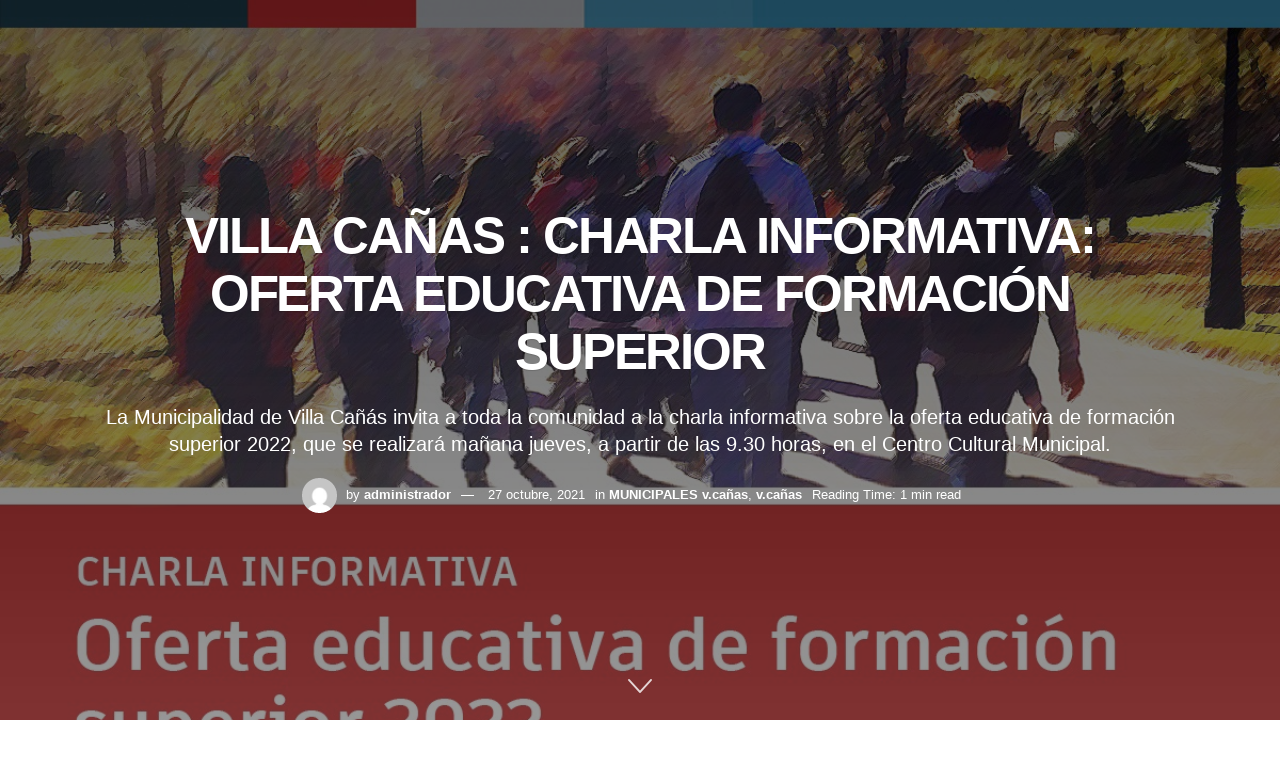

--- FILE ---
content_type: text/html; charset=UTF-8
request_url: https://lanuevavozregional.com.ar/villa-canas-charla-informativa-oferta-educativa-de-formacion-superior/
body_size: 31665
content:

<!doctype html>
<!--[if lt IE 7]> <html class="no-js lt-ie9 lt-ie8 lt-ie7" lang="es-AR"> <![endif]-->
<!--[if IE 7]>    <html class="no-js lt-ie9 lt-ie8" lang="es-AR"> <![endif]-->
<!--[if IE 8]>    <html class="no-js lt-ie9" lang="es-AR"> <![endif]-->
<!--[if IE 9]>    <html class="no-js lt-ie10" lang="es-AR"> <![endif]-->
<!--[if gt IE 8]><!--> <html class="no-js" lang="es-AR"> <!--<![endif]-->
<head>
    <meta http-equiv="Content-Type" content="text/html; charset=UTF-8" />
    <meta name='viewport' content='width=device-width, initial-scale=1, user-scalable=yes' />
    <link rel="profile" href="http://gmpg.org/xfn/11" />
    <link rel="pingback" href="https://lanuevavozregional.com.ar/xmlrpc.php" />
    <title>VILLA CAÑAS : CHARLA INFORMATIVA: OFERTA EDUCATIVA DE FORMACIÓN SUPERIOR &#8211; lanuevavozregional</title>
<meta name='robots' content='max-image-preview:large' />
	<style>img:is([sizes="auto" i], [sizes^="auto," i]) { contain-intrinsic-size: 3000px 1500px }</style>
				<script type="text/javascript">
			  var jnews_ajax_url = '/?ajax-request=jnews'
			</script>
			<script type="text/javascript">;window.jnews=window.jnews||{},window.jnews.library=window.jnews.library||{},window.jnews.library=function(){"use strict";var e=this;e.win=window,e.doc=document,e.noop=function(){},e.globalBody=e.doc.getElementsByTagName("body")[0],e.globalBody=e.globalBody?e.globalBody:e.doc,e.win.jnewsDataStorage=e.win.jnewsDataStorage||{_storage:new WeakMap,put:function(e,t,n){this._storage.has(e)||this._storage.set(e,new Map),this._storage.get(e).set(t,n)},get:function(e,t){return this._storage.get(e).get(t)},has:function(e,t){return this._storage.has(e)&&this._storage.get(e).has(t)},remove:function(e,t){var n=this._storage.get(e).delete(t);return 0===!this._storage.get(e).size&&this._storage.delete(e),n}},e.windowWidth=function(){return e.win.innerWidth||e.docEl.clientWidth||e.globalBody.clientWidth},e.windowHeight=function(){return e.win.innerHeight||e.docEl.clientHeight||e.globalBody.clientHeight},e.requestAnimationFrame=e.win.requestAnimationFrame||e.win.webkitRequestAnimationFrame||e.win.mozRequestAnimationFrame||e.win.msRequestAnimationFrame||window.oRequestAnimationFrame||function(e){return setTimeout(e,1e3/60)},e.cancelAnimationFrame=e.win.cancelAnimationFrame||e.win.webkitCancelAnimationFrame||e.win.webkitCancelRequestAnimationFrame||e.win.mozCancelAnimationFrame||e.win.msCancelRequestAnimationFrame||e.win.oCancelRequestAnimationFrame||function(e){clearTimeout(e)},e.classListSupport="classList"in document.createElement("_"),e.hasClass=e.classListSupport?function(e,t){return e.classList.contains(t)}:function(e,t){return e.className.indexOf(t)>=0},e.addClass=e.classListSupport?function(t,n){e.hasClass(t,n)||t.classList.add(n)}:function(t,n){e.hasClass(t,n)||(t.className+=" "+n)},e.removeClass=e.classListSupport?function(t,n){e.hasClass(t,n)&&t.classList.remove(n)}:function(t,n){e.hasClass(t,n)&&(t.className=t.className.replace(n,""))},e.objKeys=function(e){var t=[];for(var n in e)Object.prototype.hasOwnProperty.call(e,n)&&t.push(n);return t},e.isObjectSame=function(e,t){var n=!0;return JSON.stringify(e)!==JSON.stringify(t)&&(n=!1),n},e.extend=function(){for(var e,t,n,o=arguments[0]||{},i=1,a=arguments.length;i<a;i++)if(null!==(e=arguments[i]))for(t in e)o!==(n=e[t])&&void 0!==n&&(o[t]=n);return o},e.dataStorage=e.win.jnewsDataStorage,e.isVisible=function(e){return 0!==e.offsetWidth&&0!==e.offsetHeight||e.getBoundingClientRect().length},e.getHeight=function(e){return e.offsetHeight||e.clientHeight||e.getBoundingClientRect().height},e.getWidth=function(e){return e.offsetWidth||e.clientWidth||e.getBoundingClientRect().width},e.supportsPassive=!1;try{var t=Object.defineProperty({},"passive",{get:function(){e.supportsPassive=!0}});"createEvent"in e.doc?e.win.addEventListener("test",null,t):"fireEvent"in e.doc&&e.win.attachEvent("test",null)}catch(e){}e.passiveOption=!!e.supportsPassive&&{passive:!0},e.setStorage=function(e,t){e="jnews-"+e;var n={expired:Math.floor(((new Date).getTime()+432e5)/1e3)};t=Object.assign(n,t);localStorage.setItem(e,JSON.stringify(t))},e.getStorage=function(e){e="jnews-"+e;var t=localStorage.getItem(e);return null!==t&&0<t.length?JSON.parse(localStorage.getItem(e)):{}},e.expiredStorage=function(){var t,n="jnews-";for(var o in localStorage)o.indexOf(n)>-1&&"undefined"!==(t=e.getStorage(o.replace(n,""))).expired&&t.expired<Math.floor((new Date).getTime()/1e3)&&localStorage.removeItem(o)},e.addEvents=function(t,n,o){for(var i in n){var a=["touchstart","touchmove"].indexOf(i)>=0&&!o&&e.passiveOption;"createEvent"in e.doc?t.addEventListener(i,n[i],a):"fireEvent"in e.doc&&t.attachEvent("on"+i,n[i])}},e.removeEvents=function(t,n){for(var o in n)"createEvent"in e.doc?t.removeEventListener(o,n[o]):"fireEvent"in e.doc&&t.detachEvent("on"+o,n[o])},e.triggerEvents=function(t,n,o){var i;o=o||{detail:null};return"createEvent"in e.doc?(!(i=e.doc.createEvent("CustomEvent")||new CustomEvent(n)).initCustomEvent||i.initCustomEvent(n,!0,!1,o),void t.dispatchEvent(i)):"fireEvent"in e.doc?((i=e.doc.createEventObject()).eventType=n,void t.fireEvent("on"+i.eventType,i)):void 0},e.getParents=function(t,n){void 0===n&&(n=e.doc);for(var o=[],i=t.parentNode,a=!1;!a;)if(i){var r=i;r.querySelectorAll(n).length?a=!0:(o.push(r),i=r.parentNode)}else o=[],a=!0;return o},e.forEach=function(e,t,n){for(var o=0,i=e.length;o<i;o++)t.call(n,e[o],o)},e.getText=function(e){return e.innerText||e.textContent},e.setText=function(e,t){var n="object"==typeof t?t.innerText||t.textContent:t;e.innerText&&(e.innerText=n),e.textContent&&(e.textContent=n)},e.httpBuildQuery=function(t){return e.objKeys(t).reduce(function t(n){var o=arguments.length>1&&void 0!==arguments[1]?arguments[1]:null;return function(i,a){var r=n[a];a=encodeURIComponent(a);var s=o?"".concat(o,"[").concat(a,"]"):a;return null==r||"function"==typeof r?(i.push("".concat(s,"=")),i):["number","boolean","string"].includes(typeof r)?(i.push("".concat(s,"=").concat(encodeURIComponent(r))),i):(i.push(e.objKeys(r).reduce(t(r,s),[]).join("&")),i)}}(t),[]).join("&")},e.get=function(t,n,o,i){return o="function"==typeof o?o:e.noop,e.ajax("GET",t,n,o,i)},e.post=function(t,n,o,i){return o="function"==typeof o?o:e.noop,e.ajax("POST",t,n,o,i)},e.ajax=function(t,n,o,i,a){var r=new XMLHttpRequest,s=n,c=e.httpBuildQuery(o);if(t=-1!=["GET","POST"].indexOf(t)?t:"GET",r.open(t,s+("GET"==t?"?"+c:""),!0),"POST"==t&&r.setRequestHeader("Content-type","application/x-www-form-urlencoded"),r.setRequestHeader("X-Requested-With","XMLHttpRequest"),r.onreadystatechange=function(){4===r.readyState&&200<=r.status&&300>r.status&&"function"==typeof i&&i.call(void 0,r.response)},void 0!==a&&!a){return{xhr:r,send:function(){r.send("POST"==t?c:null)}}}return r.send("POST"==t?c:null),{xhr:r}},e.scrollTo=function(t,n,o){function i(e,t,n){this.start=this.position(),this.change=e-this.start,this.currentTime=0,this.increment=20,this.duration=void 0===n?500:n,this.callback=t,this.finish=!1,this.animateScroll()}return Math.easeInOutQuad=function(e,t,n,o){return(e/=o/2)<1?n/2*e*e+t:-n/2*(--e*(e-2)-1)+t},i.prototype.stop=function(){this.finish=!0},i.prototype.move=function(t){e.doc.documentElement.scrollTop=t,e.globalBody.parentNode.scrollTop=t,e.globalBody.scrollTop=t},i.prototype.position=function(){return e.doc.documentElement.scrollTop||e.globalBody.parentNode.scrollTop||e.globalBody.scrollTop},i.prototype.animateScroll=function(){this.currentTime+=this.increment;var t=Math.easeInOutQuad(this.currentTime,this.start,this.change,this.duration);this.move(t),this.currentTime<this.duration&&!this.finish?e.requestAnimationFrame.call(e.win,this.animateScroll.bind(this)):this.callback&&"function"==typeof this.callback&&this.callback()},new i(t,n,o)},e.unwrap=function(t){var n,o=t;e.forEach(t,(function(e,t){n?n+=e:n=e})),o.replaceWith(n)},e.performance={start:function(e){performance.mark(e+"Start")},stop:function(e){performance.mark(e+"End"),performance.measure(e,e+"Start",e+"End")}},e.fps=function(){var t=0,n=0,o=0;!function(){var i=t=0,a=0,r=0,s=document.getElementById("fpsTable"),c=function(t){void 0===document.getElementsByTagName("body")[0]?e.requestAnimationFrame.call(e.win,(function(){c(t)})):document.getElementsByTagName("body")[0].appendChild(t)};null===s&&((s=document.createElement("div")).style.position="fixed",s.style.top="120px",s.style.left="10px",s.style.width="100px",s.style.height="20px",s.style.border="1px solid black",s.style.fontSize="11px",s.style.zIndex="100000",s.style.backgroundColor="white",s.id="fpsTable",c(s));var l=function(){o++,n=Date.now(),(a=(o/(r=(n-t)/1e3)).toPrecision(2))!=i&&(i=a,s.innerHTML=i+"fps"),1<r&&(t=n,o=0),e.requestAnimationFrame.call(e.win,l)};l()}()},e.instr=function(e,t){for(var n=0;n<t.length;n++)if(-1!==e.toLowerCase().indexOf(t[n].toLowerCase()))return!0},e.winLoad=function(t,n){function o(o){if("complete"===e.doc.readyState||"interactive"===e.doc.readyState)return!o||n?setTimeout(t,n||1):t(o),1}o()||e.addEvents(e.win,{load:o})},e.docReady=function(t,n){function o(o){if("complete"===e.doc.readyState||"interactive"===e.doc.readyState)return!o||n?setTimeout(t,n||1):t(o),1}o()||e.addEvents(e.doc,{DOMContentLoaded:o})},e.fireOnce=function(){e.docReady((function(){e.assets=e.assets||[],e.assets.length&&(e.boot(),e.load_assets())}),50)},e.boot=function(){e.length&&e.doc.querySelectorAll("style[media]").forEach((function(e){"not all"==e.getAttribute("media")&&e.removeAttribute("media")}))},e.create_js=function(t,n){var o=e.doc.createElement("script");switch(o.setAttribute("src",t),n){case"defer":o.setAttribute("defer",!0);break;case"async":o.setAttribute("async",!0);break;case"deferasync":o.setAttribute("defer",!0),o.setAttribute("async",!0)}e.globalBody.appendChild(o)},e.load_assets=function(){"object"==typeof e.assets&&e.forEach(e.assets.slice(0),(function(t,n){var o="";t.defer&&(o+="defer"),t.async&&(o+="async"),e.create_js(t.url,o);var i=e.assets.indexOf(t);i>-1&&e.assets.splice(i,1)})),e.assets=jnewsoption.au_scripts=window.jnewsads=[]},e.setCookie=function(e,t,n){var o="";if(n){var i=new Date;i.setTime(i.getTime()+24*n*60*60*1e3),o="; expires="+i.toUTCString()}document.cookie=e+"="+(t||"")+o+"; path=/"},e.getCookie=function(e){for(var t=e+"=",n=document.cookie.split(";"),o=0;o<n.length;o++){for(var i=n[o];" "==i.charAt(0);)i=i.substring(1,i.length);if(0==i.indexOf(t))return i.substring(t.length,i.length)}return null},e.eraseCookie=function(e){document.cookie=e+"=; Path=/; Expires=Thu, 01 Jan 1970 00:00:01 GMT;"},e.docReady((function(){e.globalBody=e.globalBody==e.doc?e.doc.getElementsByTagName("body")[0]:e.globalBody,e.globalBody=e.globalBody?e.globalBody:e.doc})),e.winLoad((function(){e.winLoad((function(){var t=!1;if(void 0!==window.jnewsadmin)if(void 0!==window.file_version_checker){var n=e.objKeys(window.file_version_checker);n.length?n.forEach((function(e){t||"10.0.4"===window.file_version_checker[e]||(t=!0)})):t=!0}else t=!0;t&&(window.jnewsHelper.getMessage(),window.jnewsHelper.getNotice())}),2500)}))},window.jnews.library=new window.jnews.library;</script><link rel='dns-prefetch' href='//fonts.googleapis.com' />
<script type="text/javascript">
/* <![CDATA[ */
window._wpemojiSettings = {"baseUrl":"https:\/\/s.w.org\/images\/core\/emoji\/16.0.1\/72x72\/","ext":".png","svgUrl":"https:\/\/s.w.org\/images\/core\/emoji\/16.0.1\/svg\/","svgExt":".svg","source":{"concatemoji":"https:\/\/lanuevavozregional.com.ar\/wp-includes\/js\/wp-emoji-release.min.js?ver=6.8.3"}};
/*! This file is auto-generated */
!function(s,n){var o,i,e;function c(e){try{var t={supportTests:e,timestamp:(new Date).valueOf()};sessionStorage.setItem(o,JSON.stringify(t))}catch(e){}}function p(e,t,n){e.clearRect(0,0,e.canvas.width,e.canvas.height),e.fillText(t,0,0);var t=new Uint32Array(e.getImageData(0,0,e.canvas.width,e.canvas.height).data),a=(e.clearRect(0,0,e.canvas.width,e.canvas.height),e.fillText(n,0,0),new Uint32Array(e.getImageData(0,0,e.canvas.width,e.canvas.height).data));return t.every(function(e,t){return e===a[t]})}function u(e,t){e.clearRect(0,0,e.canvas.width,e.canvas.height),e.fillText(t,0,0);for(var n=e.getImageData(16,16,1,1),a=0;a<n.data.length;a++)if(0!==n.data[a])return!1;return!0}function f(e,t,n,a){switch(t){case"flag":return n(e,"\ud83c\udff3\ufe0f\u200d\u26a7\ufe0f","\ud83c\udff3\ufe0f\u200b\u26a7\ufe0f")?!1:!n(e,"\ud83c\udde8\ud83c\uddf6","\ud83c\udde8\u200b\ud83c\uddf6")&&!n(e,"\ud83c\udff4\udb40\udc67\udb40\udc62\udb40\udc65\udb40\udc6e\udb40\udc67\udb40\udc7f","\ud83c\udff4\u200b\udb40\udc67\u200b\udb40\udc62\u200b\udb40\udc65\u200b\udb40\udc6e\u200b\udb40\udc67\u200b\udb40\udc7f");case"emoji":return!a(e,"\ud83e\udedf")}return!1}function g(e,t,n,a){var r="undefined"!=typeof WorkerGlobalScope&&self instanceof WorkerGlobalScope?new OffscreenCanvas(300,150):s.createElement("canvas"),o=r.getContext("2d",{willReadFrequently:!0}),i=(o.textBaseline="top",o.font="600 32px Arial",{});return e.forEach(function(e){i[e]=t(o,e,n,a)}),i}function t(e){var t=s.createElement("script");t.src=e,t.defer=!0,s.head.appendChild(t)}"undefined"!=typeof Promise&&(o="wpEmojiSettingsSupports",i=["flag","emoji"],n.supports={everything:!0,everythingExceptFlag:!0},e=new Promise(function(e){s.addEventListener("DOMContentLoaded",e,{once:!0})}),new Promise(function(t){var n=function(){try{var e=JSON.parse(sessionStorage.getItem(o));if("object"==typeof e&&"number"==typeof e.timestamp&&(new Date).valueOf()<e.timestamp+604800&&"object"==typeof e.supportTests)return e.supportTests}catch(e){}return null}();if(!n){if("undefined"!=typeof Worker&&"undefined"!=typeof OffscreenCanvas&&"undefined"!=typeof URL&&URL.createObjectURL&&"undefined"!=typeof Blob)try{var e="postMessage("+g.toString()+"("+[JSON.stringify(i),f.toString(),p.toString(),u.toString()].join(",")+"));",a=new Blob([e],{type:"text/javascript"}),r=new Worker(URL.createObjectURL(a),{name:"wpTestEmojiSupports"});return void(r.onmessage=function(e){c(n=e.data),r.terminate(),t(n)})}catch(e){}c(n=g(i,f,p,u))}t(n)}).then(function(e){for(var t in e)n.supports[t]=e[t],n.supports.everything=n.supports.everything&&n.supports[t],"flag"!==t&&(n.supports.everythingExceptFlag=n.supports.everythingExceptFlag&&n.supports[t]);n.supports.everythingExceptFlag=n.supports.everythingExceptFlag&&!n.supports.flag,n.DOMReady=!1,n.readyCallback=function(){n.DOMReady=!0}}).then(function(){return e}).then(function(){var e;n.supports.everything||(n.readyCallback(),(e=n.source||{}).concatemoji?t(e.concatemoji):e.wpemoji&&e.twemoji&&(t(e.twemoji),t(e.wpemoji)))}))}((window,document),window._wpemojiSettings);
/* ]]> */
</script>

<style id='wp-emoji-styles-inline-css' type='text/css'>

	img.wp-smiley, img.emoji {
		display: inline !important;
		border: none !important;
		box-shadow: none !important;
		height: 1em !important;
		width: 1em !important;
		margin: 0 0.07em !important;
		vertical-align: -0.1em !important;
		background: none !important;
		padding: 0 !important;
	}
</style>
<link rel='stylesheet' id='wp-block-library-css' href='https://lanuevavozregional.com.ar/wp-includes/css/dist/block-library/style.min.css?ver=6.8.3' type='text/css' media='all' />
<style id='classic-theme-styles-inline-css' type='text/css'>
/*! This file is auto-generated */
.wp-block-button__link{color:#fff;background-color:#32373c;border-radius:9999px;box-shadow:none;text-decoration:none;padding:calc(.667em + 2px) calc(1.333em + 2px);font-size:1.125em}.wp-block-file__button{background:#32373c;color:#fff;text-decoration:none}
</style>
<style id='global-styles-inline-css' type='text/css'>
:root{--wp--preset--aspect-ratio--square: 1;--wp--preset--aspect-ratio--4-3: 4/3;--wp--preset--aspect-ratio--3-4: 3/4;--wp--preset--aspect-ratio--3-2: 3/2;--wp--preset--aspect-ratio--2-3: 2/3;--wp--preset--aspect-ratio--16-9: 16/9;--wp--preset--aspect-ratio--9-16: 9/16;--wp--preset--color--black: #000000;--wp--preset--color--cyan-bluish-gray: #abb8c3;--wp--preset--color--white: #ffffff;--wp--preset--color--pale-pink: #f78da7;--wp--preset--color--vivid-red: #cf2e2e;--wp--preset--color--luminous-vivid-orange: #ff6900;--wp--preset--color--luminous-vivid-amber: #fcb900;--wp--preset--color--light-green-cyan: #7bdcb5;--wp--preset--color--vivid-green-cyan: #00d084;--wp--preset--color--pale-cyan-blue: #8ed1fc;--wp--preset--color--vivid-cyan-blue: #0693e3;--wp--preset--color--vivid-purple: #9b51e0;--wp--preset--gradient--vivid-cyan-blue-to-vivid-purple: linear-gradient(135deg,rgba(6,147,227,1) 0%,rgb(155,81,224) 100%);--wp--preset--gradient--light-green-cyan-to-vivid-green-cyan: linear-gradient(135deg,rgb(122,220,180) 0%,rgb(0,208,130) 100%);--wp--preset--gradient--luminous-vivid-amber-to-luminous-vivid-orange: linear-gradient(135deg,rgba(252,185,0,1) 0%,rgba(255,105,0,1) 100%);--wp--preset--gradient--luminous-vivid-orange-to-vivid-red: linear-gradient(135deg,rgba(255,105,0,1) 0%,rgb(207,46,46) 100%);--wp--preset--gradient--very-light-gray-to-cyan-bluish-gray: linear-gradient(135deg,rgb(238,238,238) 0%,rgb(169,184,195) 100%);--wp--preset--gradient--cool-to-warm-spectrum: linear-gradient(135deg,rgb(74,234,220) 0%,rgb(151,120,209) 20%,rgb(207,42,186) 40%,rgb(238,44,130) 60%,rgb(251,105,98) 80%,rgb(254,248,76) 100%);--wp--preset--gradient--blush-light-purple: linear-gradient(135deg,rgb(255,206,236) 0%,rgb(152,150,240) 100%);--wp--preset--gradient--blush-bordeaux: linear-gradient(135deg,rgb(254,205,165) 0%,rgb(254,45,45) 50%,rgb(107,0,62) 100%);--wp--preset--gradient--luminous-dusk: linear-gradient(135deg,rgb(255,203,112) 0%,rgb(199,81,192) 50%,rgb(65,88,208) 100%);--wp--preset--gradient--pale-ocean: linear-gradient(135deg,rgb(255,245,203) 0%,rgb(182,227,212) 50%,rgb(51,167,181) 100%);--wp--preset--gradient--electric-grass: linear-gradient(135deg,rgb(202,248,128) 0%,rgb(113,206,126) 100%);--wp--preset--gradient--midnight: linear-gradient(135deg,rgb(2,3,129) 0%,rgb(40,116,252) 100%);--wp--preset--font-size--small: 13px;--wp--preset--font-size--medium: 20px;--wp--preset--font-size--large: 36px;--wp--preset--font-size--x-large: 42px;--wp--preset--spacing--20: 0.44rem;--wp--preset--spacing--30: 0.67rem;--wp--preset--spacing--40: 1rem;--wp--preset--spacing--50: 1.5rem;--wp--preset--spacing--60: 2.25rem;--wp--preset--spacing--70: 3.38rem;--wp--preset--spacing--80: 5.06rem;--wp--preset--shadow--natural: 6px 6px 9px rgba(0, 0, 0, 0.2);--wp--preset--shadow--deep: 12px 12px 50px rgba(0, 0, 0, 0.4);--wp--preset--shadow--sharp: 6px 6px 0px rgba(0, 0, 0, 0.2);--wp--preset--shadow--outlined: 6px 6px 0px -3px rgba(255, 255, 255, 1), 6px 6px rgba(0, 0, 0, 1);--wp--preset--shadow--crisp: 6px 6px 0px rgba(0, 0, 0, 1);}:where(.is-layout-flex){gap: 0.5em;}:where(.is-layout-grid){gap: 0.5em;}body .is-layout-flex{display: flex;}.is-layout-flex{flex-wrap: wrap;align-items: center;}.is-layout-flex > :is(*, div){margin: 0;}body .is-layout-grid{display: grid;}.is-layout-grid > :is(*, div){margin: 0;}:where(.wp-block-columns.is-layout-flex){gap: 2em;}:where(.wp-block-columns.is-layout-grid){gap: 2em;}:where(.wp-block-post-template.is-layout-flex){gap: 1.25em;}:where(.wp-block-post-template.is-layout-grid){gap: 1.25em;}.has-black-color{color: var(--wp--preset--color--black) !important;}.has-cyan-bluish-gray-color{color: var(--wp--preset--color--cyan-bluish-gray) !important;}.has-white-color{color: var(--wp--preset--color--white) !important;}.has-pale-pink-color{color: var(--wp--preset--color--pale-pink) !important;}.has-vivid-red-color{color: var(--wp--preset--color--vivid-red) !important;}.has-luminous-vivid-orange-color{color: var(--wp--preset--color--luminous-vivid-orange) !important;}.has-luminous-vivid-amber-color{color: var(--wp--preset--color--luminous-vivid-amber) !important;}.has-light-green-cyan-color{color: var(--wp--preset--color--light-green-cyan) !important;}.has-vivid-green-cyan-color{color: var(--wp--preset--color--vivid-green-cyan) !important;}.has-pale-cyan-blue-color{color: var(--wp--preset--color--pale-cyan-blue) !important;}.has-vivid-cyan-blue-color{color: var(--wp--preset--color--vivid-cyan-blue) !important;}.has-vivid-purple-color{color: var(--wp--preset--color--vivid-purple) !important;}.has-black-background-color{background-color: var(--wp--preset--color--black) !important;}.has-cyan-bluish-gray-background-color{background-color: var(--wp--preset--color--cyan-bluish-gray) !important;}.has-white-background-color{background-color: var(--wp--preset--color--white) !important;}.has-pale-pink-background-color{background-color: var(--wp--preset--color--pale-pink) !important;}.has-vivid-red-background-color{background-color: var(--wp--preset--color--vivid-red) !important;}.has-luminous-vivid-orange-background-color{background-color: var(--wp--preset--color--luminous-vivid-orange) !important;}.has-luminous-vivid-amber-background-color{background-color: var(--wp--preset--color--luminous-vivid-amber) !important;}.has-light-green-cyan-background-color{background-color: var(--wp--preset--color--light-green-cyan) !important;}.has-vivid-green-cyan-background-color{background-color: var(--wp--preset--color--vivid-green-cyan) !important;}.has-pale-cyan-blue-background-color{background-color: var(--wp--preset--color--pale-cyan-blue) !important;}.has-vivid-cyan-blue-background-color{background-color: var(--wp--preset--color--vivid-cyan-blue) !important;}.has-vivid-purple-background-color{background-color: var(--wp--preset--color--vivid-purple) !important;}.has-black-border-color{border-color: var(--wp--preset--color--black) !important;}.has-cyan-bluish-gray-border-color{border-color: var(--wp--preset--color--cyan-bluish-gray) !important;}.has-white-border-color{border-color: var(--wp--preset--color--white) !important;}.has-pale-pink-border-color{border-color: var(--wp--preset--color--pale-pink) !important;}.has-vivid-red-border-color{border-color: var(--wp--preset--color--vivid-red) !important;}.has-luminous-vivid-orange-border-color{border-color: var(--wp--preset--color--luminous-vivid-orange) !important;}.has-luminous-vivid-amber-border-color{border-color: var(--wp--preset--color--luminous-vivid-amber) !important;}.has-light-green-cyan-border-color{border-color: var(--wp--preset--color--light-green-cyan) !important;}.has-vivid-green-cyan-border-color{border-color: var(--wp--preset--color--vivid-green-cyan) !important;}.has-pale-cyan-blue-border-color{border-color: var(--wp--preset--color--pale-cyan-blue) !important;}.has-vivid-cyan-blue-border-color{border-color: var(--wp--preset--color--vivid-cyan-blue) !important;}.has-vivid-purple-border-color{border-color: var(--wp--preset--color--vivid-purple) !important;}.has-vivid-cyan-blue-to-vivid-purple-gradient-background{background: var(--wp--preset--gradient--vivid-cyan-blue-to-vivid-purple) !important;}.has-light-green-cyan-to-vivid-green-cyan-gradient-background{background: var(--wp--preset--gradient--light-green-cyan-to-vivid-green-cyan) !important;}.has-luminous-vivid-amber-to-luminous-vivid-orange-gradient-background{background: var(--wp--preset--gradient--luminous-vivid-amber-to-luminous-vivid-orange) !important;}.has-luminous-vivid-orange-to-vivid-red-gradient-background{background: var(--wp--preset--gradient--luminous-vivid-orange-to-vivid-red) !important;}.has-very-light-gray-to-cyan-bluish-gray-gradient-background{background: var(--wp--preset--gradient--very-light-gray-to-cyan-bluish-gray) !important;}.has-cool-to-warm-spectrum-gradient-background{background: var(--wp--preset--gradient--cool-to-warm-spectrum) !important;}.has-blush-light-purple-gradient-background{background: var(--wp--preset--gradient--blush-light-purple) !important;}.has-blush-bordeaux-gradient-background{background: var(--wp--preset--gradient--blush-bordeaux) !important;}.has-luminous-dusk-gradient-background{background: var(--wp--preset--gradient--luminous-dusk) !important;}.has-pale-ocean-gradient-background{background: var(--wp--preset--gradient--pale-ocean) !important;}.has-electric-grass-gradient-background{background: var(--wp--preset--gradient--electric-grass) !important;}.has-midnight-gradient-background{background: var(--wp--preset--gradient--midnight) !important;}.has-small-font-size{font-size: var(--wp--preset--font-size--small) !important;}.has-medium-font-size{font-size: var(--wp--preset--font-size--medium) !important;}.has-large-font-size{font-size: var(--wp--preset--font-size--large) !important;}.has-x-large-font-size{font-size: var(--wp--preset--font-size--x-large) !important;}
:where(.wp-block-post-template.is-layout-flex){gap: 1.25em;}:where(.wp-block-post-template.is-layout-grid){gap: 1.25em;}
:where(.wp-block-columns.is-layout-flex){gap: 2em;}:where(.wp-block-columns.is-layout-grid){gap: 2em;}
:root :where(.wp-block-pullquote){font-size: 1.5em;line-height: 1.6;}
</style>
<link rel='stylesheet' id='pdf-generator-for-wp-css' href='https://lanuevavozregional.com.ar/wp-content/plugins/pdf-generator-for-wp/public/src/scss/pdf-generator-for-wp-public.css?ver=1.5.0' type='text/css' media='all' />
<link rel='stylesheet' id='dashicons-css' href='https://lanuevavozregional.com.ar/wp-includes/css/dashicons.min.css?ver=6.8.3' type='text/css' media='all' />
<link rel='stylesheet' id='thickbox-css' href='https://lanuevavozregional.com.ar/wp-includes/js/thickbox/thickbox.css?ver=6.8.3' type='text/css' media='all' />
<link rel='stylesheet' id='pdf-generator-for-wpcommon-css' href='https://lanuevavozregional.com.ar/wp-content/plugins/pdf-generator-for-wp/common/src/scss/pdf-generator-for-wp-common.css?ver=1.5.0' type='text/css' media='all' />
<link rel='stylesheet' id='js_composer_front-css' href='https://lanuevavozregional.com.ar/wp-content/plugins/js_composer/assets/css/js_composer.min.css?ver=6.10.0' type='text/css' media='all' />
<link rel='stylesheet' id='elementor-frontend-css' href='https://lanuevavozregional.com.ar/wp-content/plugins/elementor/assets/css/frontend.min.css?ver=3.28.4' type='text/css' media='all' />
<link rel='stylesheet' id='trebuchet-ms-css' href='https://fonts.googleapis.com/css2?family=Trebuchet+MS%3Aital%2Cwght%400%2C300%3B0%2C400%3B0%2C500%3B0%2C600%3B0%2C700%3B1%2C300%3B1%2C400%3B1%2C500%3B1%2C600%3B1%2C700&#038;display=swap&#038;ver=6.8.3' type='text/css' media='all' />
<link rel='stylesheet' id='font-awesome-css' href='https://lanuevavozregional.com.ar/wp-content/plugins/elementor/assets/lib/font-awesome/css/font-awesome.min.css?ver=4.7.0' type='text/css' media='all' />
<link rel='stylesheet' id='jnews-icon-css' href='https://lanuevavozregional.com.ar/wp-content/themes/jnews/assets/fonts/jegicon/jegicon.css?ver=11.6.8' type='text/css' media='all' />
<link rel='stylesheet' id='jscrollpane-css' href='https://lanuevavozregional.com.ar/wp-content/themes/jnews/assets/css/jquery.jscrollpane.css?ver=11.6.8' type='text/css' media='all' />
<link rel='stylesheet' id='oknav-css' href='https://lanuevavozregional.com.ar/wp-content/themes/jnews/assets/css/okayNav.css?ver=11.6.8' type='text/css' media='all' />
<link rel='stylesheet' id='magnific-popup-css' href='https://lanuevavozregional.com.ar/wp-content/themes/jnews/assets/css/magnific-popup.css?ver=11.6.8' type='text/css' media='all' />
<link rel='stylesheet' id='chosen-css' href='https://lanuevavozregional.com.ar/wp-content/themes/jnews/assets/css/chosen/chosen.css?ver=11.6.8' type='text/css' media='all' />
<link rel='stylesheet' id='jnews-main-css' href='https://lanuevavozregional.com.ar/wp-content/themes/jnews/assets/css/main.css?ver=11.6.8' type='text/css' media='all' />
<link rel='stylesheet' id='jnews-pages-css' href='https://lanuevavozregional.com.ar/wp-content/themes/jnews/assets/css/pages.css?ver=11.6.8' type='text/css' media='all' />
<link rel='stylesheet' id='jnews-single-css' href='https://lanuevavozregional.com.ar/wp-content/themes/jnews/assets/css/single.css?ver=11.6.8' type='text/css' media='all' />
<link rel='stylesheet' id='jnews-responsive-css' href='https://lanuevavozregional.com.ar/wp-content/themes/jnews/assets/css/responsive.css?ver=11.6.8' type='text/css' media='all' />
<link rel='stylesheet' id='jnews-pb-temp-css' href='https://lanuevavozregional.com.ar/wp-content/themes/jnews/assets/css/pb-temp.css?ver=11.6.8' type='text/css' media='all' />
<link rel='stylesheet' id='jnews-js-composer-css' href='https://lanuevavozregional.com.ar/wp-content/themes/jnews/assets/css/js-composer-frontend.css?ver=11.6.8' type='text/css' media='all' />
<link rel='stylesheet' id='jnews-elementor-css' href='https://lanuevavozregional.com.ar/wp-content/themes/jnews/assets/css/elementor-frontend.css?ver=11.6.8' type='text/css' media='all' />
<link rel='stylesheet' id='jnews-style-css' href='https://lanuevavozregional.com.ar/wp-content/themes/jnews/style.css?ver=11.6.8' type='text/css' media='all' />
<link rel='stylesheet' id='jnews-darkmode-css' href='https://lanuevavozregional.com.ar/wp-content/themes/jnews/assets/css/darkmode.css?ver=11.6.8' type='text/css' media='all' />
<link rel='stylesheet' id='jnews-select-share-css' href='https://lanuevavozregional.com.ar/wp-content/plugins/jnews-social-share/assets/css/plugin.css' type='text/css' media='all' />
<link rel='stylesheet' id='jnews-push-notification-css' href='https://lanuevavozregional.com.ar/wp-content/plugins/jnews-push-notification/assets/css/plugin.css?ver=10.0.1' type='text/css' media='all' />
<script type="text/javascript" src="https://lanuevavozregional.com.ar/wp-includes/js/jquery/jquery.min.js?ver=3.7.1" id="jquery-core-js"></script>
<script type="text/javascript" src="https://lanuevavozregional.com.ar/wp-includes/js/jquery/jquery-migrate.min.js?ver=3.4.1" id="jquery-migrate-js"></script>
<script type="text/javascript" id="pdf-generator-for-wppublic-js-js-extra">
/* <![CDATA[ */
var pgfw_public_param = {"ajaxurl":"https:\/\/lanuevavozregional.com.ar\/wp-admin\/admin-ajax.php"};
/* ]]> */
</script>
<script type="text/javascript" src="https://lanuevavozregional.com.ar/wp-content/plugins/pdf-generator-for-wp/public/src/js/pdf-generator-for-wp-public.js?ver=1.5.0" id="pdf-generator-for-wppublic-js-js"></script>
<script type="text/javascript" id="pdf-generator-for-wpcommon-js-extra">
/* <![CDATA[ */
var pgfw_common_param = {"ajaxurl":"https:\/\/lanuevavozregional.com.ar\/wp-admin\/admin-ajax.php","nonce":"3e883d27d3","loader":"https:\/\/lanuevavozregional.com.ar\/wp-content\/plugins\/pdf-generator-for-wp\/admin\/src\/images\/loader.gif","processing_html":"<span style=\"color:#1e73be;\">Please wait....<\/span>","email_submit_error":"<span style=\"color:#8e4b86;\">Some unexpected error occurred. Kindly Resubmit again<\/span>"};
/* ]]> */
</script>
<script type="text/javascript" src="https://lanuevavozregional.com.ar/wp-content/plugins/pdf-generator-for-wp/common/src/js/pdf-generator-for-wp-common.js?ver=1.5.0" id="pdf-generator-for-wpcommon-js"></script>
<link rel="https://api.w.org/" href="https://lanuevavozregional.com.ar/wp-json/" /><link rel="alternate" title="JSON" type="application/json" href="https://lanuevavozregional.com.ar/wp-json/wp/v2/posts/14750" /><link rel="canonical" href="https://lanuevavozregional.com.ar/villa-canas-charla-informativa-oferta-educativa-de-formacion-superior/" />
<link rel='shortlink' href='https://lanuevavozregional.com.ar/?p=14750' />
<link rel="alternate" title="oEmbed (JSON)" type="application/json+oembed" href="https://lanuevavozregional.com.ar/wp-json/oembed/1.0/embed?url=https%3A%2F%2Flanuevavozregional.com.ar%2Fvilla-canas-charla-informativa-oferta-educativa-de-formacion-superior%2F" />
<link rel="alternate" title="oEmbed (XML)" type="text/xml+oembed" href="https://lanuevavozregional.com.ar/wp-json/oembed/1.0/embed?url=https%3A%2F%2Flanuevavozregional.com.ar%2Fvilla-canas-charla-informativa-oferta-educativa-de-formacion-superior%2F&#038;format=xml" />
<!-- FIFU: meta tags for featured image (begin) -->
<meta property="og:image" content="https://lanuevavozregional.com.ar/wp-content/uploads/2021/10/84c21f59-7545-4e29-81b5-bda2946e1a6e-1024x1024.jpg" />
<!-- FIFU: meta tags for featured image (end) --><meta name="twitter:image" content="https://lanuevavozregional.com.ar/wp-content/uploads/2021/10/84c21f59-7545-4e29-81b5-bda2946e1a6e-1024x1024.jpg" /><meta name="generator" content="Elementor 3.28.4; features: additional_custom_breakpoints, e_local_google_fonts; settings: css_print_method-external, google_font-enabled, font_display-auto">
      <meta name="onesignal" content="wordpress-plugin"/>
            <script>

      window.OneSignalDeferred = window.OneSignalDeferred || [];

      OneSignalDeferred.push(function(OneSignal) {
        var oneSignal_options = {};
        window._oneSignalInitOptions = oneSignal_options;

        oneSignal_options['serviceWorkerParam'] = { scope: '/' };
oneSignal_options['serviceWorkerPath'] = 'OneSignalSDKWorker.js.php';

        OneSignal.Notifications.setDefaultUrl("https://lanuevavozregional.com.ar");

        oneSignal_options['wordpress'] = true;
oneSignal_options['appId'] = '08334fd2-fcc8-4470-8268-0beaabe0dfbd';
oneSignal_options['allowLocalhostAsSecureOrigin'] = true;
oneSignal_options['welcomeNotification'] = { };
oneSignal_options['welcomeNotification']['title'] = "";
oneSignal_options['welcomeNotification']['message'] = "Gracias por suscribirse";
oneSignal_options['path'] = "https://lanuevavozregional.com.ar/wp-content/plugins/onesignal-free-web-push-notifications/sdk_files/";
oneSignal_options['persistNotification'] = false;
oneSignal_options['promptOptions'] = { };
oneSignal_options['promptOptions']['actionMessage'] = "Suscribite para tener las ultimas noticias";
oneSignal_options['promptOptions']['acceptButtonText'] = "Permitir";
oneSignal_options['promptOptions']['cancelButtonText'] = "No, Gracias";
oneSignal_options['promptOptions']['autoAcceptTitle'] = "Click en Permitir";
oneSignal_options['notifyButton'] = { };
oneSignal_options['notifyButton']['enable'] = true;
oneSignal_options['notifyButton']['position'] = 'bottom-right';
oneSignal_options['notifyButton']['theme'] = 'default';
oneSignal_options['notifyButton']['size'] = 'medium';
oneSignal_options['notifyButton']['showCredit'] = true;
              OneSignal.init(window._oneSignalInitOptions);
              OneSignal.Slidedown.promptPush()      });

      function documentInitOneSignal() {
        var oneSignal_elements = document.getElementsByClassName("OneSignal-prompt");

        var oneSignalLinkClickHandler = function(event) { OneSignal.Notifications.requestPermission(); event.preventDefault(); };        for(var i = 0; i < oneSignal_elements.length; i++)
          oneSignal_elements[i].addEventListener('click', oneSignalLinkClickHandler, false);
      }

      if (document.readyState === 'complete') {
           documentInitOneSignal();
      }
      else {
           window.addEventListener("load", function(event){
               documentInitOneSignal();
          });
      }
    </script>
			<style>
				.e-con.e-parent:nth-of-type(n+4):not(.e-lazyloaded):not(.e-no-lazyload),
				.e-con.e-parent:nth-of-type(n+4):not(.e-lazyloaded):not(.e-no-lazyload) * {
					background-image: none !important;
				}
				@media screen and (max-height: 1024px) {
					.e-con.e-parent:nth-of-type(n+3):not(.e-lazyloaded):not(.e-no-lazyload),
					.e-con.e-parent:nth-of-type(n+3):not(.e-lazyloaded):not(.e-no-lazyload) * {
						background-image: none !important;
					}
				}
				@media screen and (max-height: 640px) {
					.e-con.e-parent:nth-of-type(n+2):not(.e-lazyloaded):not(.e-no-lazyload),
					.e-con.e-parent:nth-of-type(n+2):not(.e-lazyloaded):not(.e-no-lazyload) * {
						background-image: none !important;
					}
				}
			</style>
			<meta name="generator" content="Powered by WPBakery Page Builder - drag and drop page builder for WordPress."/>
<script type='application/ld+json'>{"@context":"http:\/\/schema.org","@type":"Organization","@id":"https:\/\/lanuevavozregional.com.ar\/#organization","url":"https:\/\/lanuevavozregional.com.ar\/","name":"","logo":{"@type":"ImageObject","url":""},"sameAs":["https:\/\/www.facebook.com\/lanuevavozregional","https:\/\/twitter.com\/NuevaRegional","https:\/\/instagram.com\/lanueva.vozregional"]}</script>
<script type='application/ld+json'>{"@context":"http:\/\/schema.org","@type":"WebSite","@id":"https:\/\/lanuevavozregional.com.ar\/#website","url":"https:\/\/lanuevavozregional.com.ar\/","name":"","potentialAction":{"@type":"SearchAction","target":"https:\/\/lanuevavozregional.com.ar\/?s={search_term_string}","query-input":"required name=search_term_string"}}</script>
<link rel="icon" href="https://lanuevavozregional.com.ar/wp-content/uploads/2020/10/cropped-lnvr-1-32x32.png" sizes="32x32" />
<link rel="icon" href="https://lanuevavozregional.com.ar/wp-content/uploads/2020/10/cropped-lnvr-1-192x192.png" sizes="192x192" />
<link rel="apple-touch-icon" href="https://lanuevavozregional.com.ar/wp-content/uploads/2020/10/cropped-lnvr-1-180x180.png" />
<meta name="msapplication-TileImage" content="https://lanuevavozregional.com.ar/wp-content/uploads/2020/10/cropped-lnvr-1-270x270.png" />
		<style type="text/css" id="wp-custom-css">
			.jeg_meta_views, .jeg_meta_comment{
	display:none!important;
}		</style>
		<noscript><style> .wpb_animate_when_almost_visible { opacity: 1; }</style></noscript><style id="yellow-pencil">
/*
	The following CSS codes are created by the YellowPencil plugin.
	https://yellowpencil.waspthemes.com/
*/
.jeg_navbar_mobile_wrapper{display:block;}#ultimas-Noticias .jeg_pl_xs .jeg_postblock_content{border-bottom-style:solid;border-bottom-width:1px;}#ultimas-Noticias .vc_tta-panel-body .vc_inner .vc_column_container .jeg_wrapper .wpb_wrapper .jeg_pagination_disable .jeg_block_container .jeg_load_more_flag .jeg_pl_sm{border-style:solid;border-bottom-width:1px;}#ultimas-Noticias .jeg_posts_wrap .jeg_load_more_flag .jeg_post{border-bottom-style:solid;border-bottom-width:1px;}.jeg_midbar .item_wrap .titulo{font-size:5vw;font-family:'Trebuchet MS','Lucida Grande','Lucida Sans Unicode','Lucida Sans',Tahoma,sans-serif;-ms-flex-item-align:center;-ms-grid-row-align:center;align-self:center;color:#000000;font-weight:600;padding-top:12px;}.jeg_singlepage .entry-header h1{display:none;}.jeg_midbar a img{height:136px;}.jeg_topbar .item_wrap li{border-style:solid;border-color:#dddddd;border-width:1px;border-bottom-width:5px;font-size:14px;text-align:center;padding-left:9px;}.item_wrap .jeg_nav_item .jeg_top_menu .menu-item a{color:#000000 !important;}.jeg_topbar .item_wrap .jeg_nav_item li{padding-right:9px !important;}.jeg_header_wrapper .jeg_header .jeg_midbar{background-repeat:repeat-x;background-color:rgba(255,255,255,0);background-size:auto;background-image:-webkit-linear-gradient(334deg, #f7f7f7 0%, #30a1ed 100%);background-image:-o-linear-gradient(334deg, #f7f7f7 0%, #30a1ed 100%);background-image:linear-gradient(-116deg, #f7f7f7 0%, #30a1ed 100%);}.jeg_topbar .item_wrap .menu-item:nth-child(1){border-bottom-color:#ff6b6b;}.jeg_topbar .item_wrap .menu-item:nth-child(2){border-bottom-color:#69d2e7;}.jeg_topbar .jeg_nav_center .jeg_nav_item{background-color:#ffffff;}.jeg_topbar .item_wrap .menu-item:nth-child(3){border-bottom-color:#a8dba8;}.jeg_topbar .item_wrap .menu-item:nth-child(4){border-bottom-color:#ab7fc1;}.jeg_topbar .item_wrap .menu-item:nth-child(5){border-bottom-color:#5bd08c;}.jeg_topbar .item_wrap .menu-item:nth-child(6){border-bottom-color:#f5b87e;}.jeg_topbar .item_wrap .menu-item:nth-child(7){border-bottom-color:#007cba;}.jeg_topbar .item_wrap .menu-item:nth-child(8){border-bottom-color:#4be684;}.jeg_topbar .item_wrap .menu-item:nth-child(9){border-bottom-color:#f27ca3;}div > .jeg_header_wrapper .jeg_header .jeg_topbar{background-color:#f2f2f2;background-image:none;}.jeg_midbar .jeg_nav_left .item_wrap{padding-left:162px;}.jeg_footer .jeg_footer_content{background-color:rgba(245,245,245,0);}#footer{background-color:#f2f2f2;}.vc_tta .vc_tta-tabs-list li:active{background-color:#3498db;color:#ffffff;}.vc_tta .vc_tta-tabs-container ul{color:#ffffff;}.vc_tta-tabs-list a .vc_tta-title-text:active{color:#ffffff;font-weight:700;}.vc_tta .vc_tta-tabs-container .vc_tta-tabs-list .vc_tta-tab a:active{color:#ffffff !important;background-color:#3498db !important;}@media (max-width:1024px){.jeg_navbar_mobile .jeg_nav_center .jeg_nav_normal .item_wrap{position:relative;top:-36px;}}@media (max-width:1023px){div .jeg_navbar_mobile_wrapper .jeg_navbar_mobile .jeg_container .container .jeg_nav_row .jeg_nav_center .item_wrap .jeg_nav_item{display:inline-block !important;}.jeg_navbar_mobile .jeg_nav_center .item_wrap{-webkit-box-orient:column;-webkit-box-direction:column;-ms-flex-direction:column;flex-direction:column;-webkit-box-align:center;-ms-flex-align:center;align-items:center;-webkit-box-pack:flex-end;-ms-flex-pack:flex-end;justify-content:flex-end;-ms-flex-line-pack:center;align-content:center;position:relative;top:24px;padding-top:21px;}.jeg_navbar_mobile .jeg_nav_center .jeg_nav_normal .item_wrap{padding-top:0px;float:right;-webkit-box-align:flex-end;-ms-flex-align:flex-end;align-items:flex-end;-ms-flex-line-pack:flex-end;align-content:flex-end;top:-60px;}}@media (max-width:767px){.vc_tta-panel-heading{display: none;}.jeg_nav_center .item_wrap .jeg_nav_item .chosen-container-single a{background-color:#3498db;color:#ffffff;font-weight:600;width:116%;max-width:116%;}.jeg_main .jeg_content{margin-top:37px;}}.jeg_midbar .item_wrap .titulo{position:relative;top:-66px;left:130px;display:none;}.jeg_midbar .jeg_nav_left .item_wrap{-webkit-box-pack:center;-ms-flex-pack:center;justify-content:center;padding-left:18%;}.jeg_header_wrapper .jeg_header .jeg_navbar_wrapper{display:none;}.jeg_main .jeg_featured_img{margin-bottom:-50px;margin-top:0px;}.jeg_singlepage .entry-content{margin-top:99px;}.jeg_header_wrapper .jeg_header .jeg_midbar{margin-bottom:0px;}.jeg_main .entry-header{padding-top:0px;}.entry-header h1{margin-bottom:23px !important;}.jeg_singlepage .jeg_main_content{margin-top:147px;}@media (max-width:1024px){.jeg_navbar_mobile .jeg_nav_normal a{width:211%;position:relative;left:-4px;z-index:104;}}@media (max-width:479px){.entry-header .jeg_post_title{margin-top:23px;}.jeg_navbar_mobile .container{z-index:177;}}@media (min-width:1025px){.entry-header h1{font-size:51px !important;}}
</style></head>
<body class="wp-singular post-template-default single single-post postid-14750 single-format-standard wp-embed-responsive wp-theme-jnews non-logged-in jeg_toggle_light jeg_single_tpl_5 jeg_force_fs jnews jsc_normal wpb-js-composer js-comp-ver-6.10.0 vc_responsive elementor-default elementor-kit-2579">

    
    
    <div class="jeg_ad jeg_ad_top jnews_header_top_ads">
        <div class='ads-wrapper  '></div>    </div>

    <!-- The Main Wrapper
    ============================================= -->
    <div class="jeg_viewport">

        
        <div class="jeg_header_wrapper">
            <div class="jeg_header_instagram_wrapper">
    </div>

<!-- HEADER -->
<div class="jeg_header normal">
    <div class="jeg_topbar jeg_container jeg_navbar_wrapper normal">
    <div class="container">
        <div class="jeg_nav_row">
            
                <div class="jeg_nav_col jeg_nav_left  jeg_nav_normal">
                    <div class="item_wrap jeg_nav_alignleft">
                                            </div>
                </div>

                
                <div class="jeg_nav_col jeg_nav_center  jeg_nav_grow">
                    <div class="item_wrap jeg_nav_aligncenter">
                        <div class="jeg_nav_item">
	<ul class="jeg_menu jeg_top_menu"><li id="menu-item-2528" class="menu-item menu-item-type-post_type menu-item-object-page menu-item-2528"><a href="https://lanuevavozregional.com.ar/teodelina-2/">Teodelina</a></li>
<li id="menu-item-2540" class="menu-item menu-item-type-post_type menu-item-object-page menu-item-2540"><a href="https://lanuevavozregional.com.ar/vedia-alem-2/">Vedia/Alem</a></li>
<li id="menu-item-2539" class="menu-item menu-item-type-post_type menu-item-object-page menu-item-2539"><a href="https://lanuevavozregional.com.ar/arenales/">Arenales</a></li>
<li id="menu-item-2553" class="menu-item menu-item-type-post_type menu-item-object-page menu-item-2553"><a href="https://lanuevavozregional.com.ar/murphy/">Murphy</a></li>
<li id="menu-item-2552" class="menu-item menu-item-type-post_type menu-item-object-page menu-item-2552"><a href="https://lanuevavozregional.com.ar/s-isabel/">S.Isabel</a></li>
<li id="menu-item-2560" class="menu-item menu-item-type-post_type menu-item-object-page menu-item-2560"><a href="https://lanuevavozregional.com.ar/v-canas/">V.Cañas</a></li>
<li id="menu-item-2425" class="Farmacias menu-item menu-item-type-post_type menu-item-object-page menu-item-2425"><a href="https://lanuevavozregional.com.ar/farmacias-de-turno/">Farmacias de Turno</a></li>
<li id="menu-item-2426" class="somos menu-item menu-item-type-post_type menu-item-object-page menu-item-2426"><a href="https://lanuevavozregional.com.ar/quienes-somos/">Quienes somos</a></li>
<li id="menu-item-5509" class="menu-item menu-item-type-post_type menu-item-object-page menu-item-5509"><a href="https://lanuevavozregional.com.ar/historicos/">Historicos</a></li>
</ul></div>                    </div>
                </div>

                
                <div class="jeg_nav_col jeg_nav_right  jeg_nav_normal">
                    <div class="item_wrap jeg_nav_alignright">
                                            </div>
                </div>

                        </div>
    </div>
</div><!-- /.jeg_container --><div class="jeg_midbar jeg_container jeg_navbar_wrapper normal">
    <div class="container">
        <div class="jeg_nav_row">
            
                <div class="jeg_nav_col jeg_nav_left jeg_nav_grow">
                    <div class="item_wrap jeg_nav_alignleft">
                        <div class="jeg_nav_item jeg_logo jeg_desktop_logo">
			<div class="site-title">
			<a href="https://lanuevavozregional.com.ar/" aria-label="Visit Homepage" style="padding: 0 0 0 0;">
				<img class='jeg_logo_img' src="https://lanuevavozregional.com.ar/wp-content/uploads/2020/10/logo1-removebg-preview.png" srcset="https://lanuevavozregional.com.ar/wp-content/uploads/2020/10/logo1-removebg-preview.png 1x, http://localhost/1/wp-content/uploads/2020/10/logo1-removebg-preview.png 2x" alt="lanuevavozregional"data-light-src="https://lanuevavozregional.com.ar/wp-content/uploads/2020/10/logo1-removebg-preview.png" data-light-srcset="https://lanuevavozregional.com.ar/wp-content/uploads/2020/10/logo1-removebg-preview.png 1x, http://localhost/1/wp-content/uploads/2020/10/logo1-removebg-preview.png 2x" data-dark-src="http://localhost/1/wp-content/uploads/2020/10/lnvr-1-1024x668-1-1.png" data-dark-srcset="http://localhost/1/wp-content/uploads/2020/10/lnvr-1-1024x668-1-1.png 1x, http://localhost/1/wp-content/uploads/2020/10/lnvr-1-1024x668-1.png 2x">			</a>
		</div>
	</div>
<div class="jeg_nav_item jeg_nav_html">
    </div>                    </div>
                </div>

                
                <div class="jeg_nav_col jeg_nav_center jeg_nav_normal">
                    <div class="item_wrap jeg_nav_alignleft">
                        			<div
				class="jeg_nav_item socials_widget jeg_social_icon_block rounded">
				<a href="https://www.facebook.com/lanuevavozregional" target='_blank' rel='external noopener nofollow'  aria-label="Find us on Facebook" class="jeg_facebook"><i class="fa fa-facebook"></i> </a><a href="https://twitter.com/NuevaRegional" target='_blank' rel='external noopener nofollow'  aria-label="Find us on Twitter" class="jeg_twitter"><i class="fa fa-twitter"><span class="jeg-icon icon-twitter"><svg xmlns="http://www.w3.org/2000/svg" height="1em" viewBox="0 0 512 512"><!--! Font Awesome Free 6.4.2 by @fontawesome - https://fontawesome.com License - https://fontawesome.com/license (Commercial License) Copyright 2023 Fonticons, Inc. --><path d="M389.2 48h70.6L305.6 224.2 487 464H345L233.7 318.6 106.5 464H35.8L200.7 275.5 26.8 48H172.4L272.9 180.9 389.2 48zM364.4 421.8h39.1L151.1 88h-42L364.4 421.8z"/></svg></span></i> </a><a href="https://instagram.com/lanueva.vozregional" target='_blank' rel='external noopener nofollow'  aria-label="Find us on Instagram" class="jeg_instagram"><i class="fa fa-instagram"></i> </a>			</div>
			                    </div>
                </div>

                
                <div class="jeg_nav_col jeg_nav_right jeg_nav_normal">
                    <div class="item_wrap jeg_nav_aligncenter">
                                            </div>
                </div>

                        </div>
    </div>
</div></div><!-- /.jeg_header -->        </div>

        <div class="jeg_header_sticky">
                    </div>

        <div class="jeg_navbar_mobile_wrapper">
            <div class="jeg_navbar_mobile" data-mode="scroll">
    <div class="jeg_mobile_bottombar jeg_mobile_midbar jeg_container normal">
    <div class="container">
        <div class="jeg_nav_row">
            
                <div class="jeg_nav_col jeg_nav_left jeg_nav_normal">
                    <div class="item_wrap jeg_nav_alignleft">
                        <div class="jeg_nav_item">
    <a href="#" aria-label="Show Menu" class="toggle_btn jeg_mobile_toggle"><i class="fa fa-bars"></i></a>
</div>                    </div>
                </div>

                
                <div class="jeg_nav_col jeg_nav_center jeg_nav_grow">
                    <div class="item_wrap jeg_nav_aligncenter">
                        <div class="jeg_nav_item jeg_mobile_logo">
			<div class="site-title">
			<a href="https://lanuevavozregional.com.ar/" aria-label="Visit Homepage">
				<img class='jeg_logo_img' src="http://localhost/1/wp-content/uploads/2020/10/lnvr-1-1024x668-1.png" srcset="http://localhost/1/wp-content/uploads/2020/10/lnvr-1-1024x668-1.png 1x, http://localhost/1/wp-content/uploads/2020/10/lnvr-1-1024x668-1.png 2x" alt="lanuevavozregional"data-light-src="http://localhost/1/wp-content/uploads/2020/10/lnvr-1-1024x668-1.png" data-light-srcset="http://localhost/1/wp-content/uploads/2020/10/lnvr-1-1024x668-1.png 1x, http://localhost/1/wp-content/uploads/2020/10/lnvr-1-1024x668-1.png 2x" data-dark-src="http://localhost/1/wp-content/uploads/2020/10/lnvr-1-1024x668-1.png" data-dark-srcset="http://localhost/1/wp-content/uploads/2020/10/lnvr-1-1024x668-1.png 1x, http://localhost/1/wp-content/uploads/2020/10/lnvr-1-1024x668-1.png 2x">			</a>
		</div>
	</div><div class="jeg_nav_item jeg_nav_html">
    <div><select onChange="window.location.href=this.value">
    <option value="#ultimas-noticias">Ultimas Noticias</option>
    <option value="#comunales">Comunales / Reginales</option>
   <option value="#actualidad">Actualidad</option>
<option value="#necrologicas">Necrologicas</option>
<option value="#policiales">Policiales</option>
</select></div>                    </div>
                </div>

                
                <div class="jeg_nav_col jeg_nav_right jeg_nav_normal">
                    <div class="item_wrap jeg_nav_alignright">
                        <div class="jeg_nav_item jeg_dark_mode">
                    <label class="dark_mode_switch">
                        <input aria-label="Dark mode toogle" type="checkbox" class="jeg_dark_mode_toggle" >
                        <span class="slider round"></span>
                    </label>
                 </div>                    </div>
                </div>

                        </div>
    </div>
</div></div>
<div class="sticky_blankspace" style="height: 60px;"></div>        </div>

        <div class="jeg_ad jeg_ad_top jnews_header_bottom_ads">
            <div class='ads-wrapper  '></div>        </div>

            <div class="post-wrapper">

        <div class="post-wrap" >

            
            <div class="jeg_main ">
                <div class="jeg_container">
                    <div class="jeg_featured_big jeg_fs_container jeg_parallax">
	<div class="jeg_featured_bg">
		<div class="jeg_featured_img" style="background-image: url(https://lanuevavozregional.com.ar/wp-content/uploads/2021/10/84c21f59-7545-4e29-81b5-bda2946e1a6e.jpg);"></div>
	</div>
	<div class="jeg_fs_content">
		<div class="entry-header">
			<div class="container">
			
				<h1 class="jeg_post_title">VILLA CAÑAS : CHARLA INFORMATIVA: OFERTA EDUCATIVA DE FORMACIÓN SUPERIOR</h1>

								<h2 class="jeg_post_subtitle">La Municipalidad de Villa Cañás invita a toda la comunidad a la charla informativa sobre la oferta educativa de formación superior 2022, que se realizará mañana jueves, a partir de las 9.30 horas, en el Centro Cultural Municipal.</h2>
				
				<div class="jeg_meta_container"><div class="jeg_post_meta jeg_post_meta_2">
    <div class="meta_left">
                                    <div class="jeg_meta_author">
                    <img alt='administrador' src='https://secure.gravatar.com/avatar/0466c30fa1943afff707d7e9f6800f79bcad6f3e7466ce618fc5afb3b58e7f93?s=80&#038;d=mm&#038;r=g' srcset='https://secure.gravatar.com/avatar/0466c30fa1943afff707d7e9f6800f79bcad6f3e7466ce618fc5afb3b58e7f93?s=160&#038;d=mm&#038;r=g 2x' class='avatar avatar-80 photo' height='80' width='80' decoding='async'/>                    <span class="meta_text">by</span>
                    <a href="https://lanuevavozregional.com.ar/author/administrador/">administrador</a>                </div>
                    
                    <div class="jeg_meta_date">
                <a href="https://lanuevavozregional.com.ar/villa-canas-charla-informativa-oferta-educativa-de-formacion-superior/">27 octubre, 2021</a>
            </div>
        
                    <div class="jeg_meta_category">
                <span><span class="meta_text">in</span>
                    <a href="https://lanuevavozregional.com.ar/category/v-canas/municipales/" rel="category tag">MUNICIPALES v.cañas</a><span class="category-separator">, </span><a href="https://lanuevavozregional.com.ar/category/v-canas/" rel="category tag">v.cañas</a>                </span>
            </div>
        
        <div class="jeg_meta_reading_time">
			            <span>
			            	Reading Time: 1 min read
			            </span>
			        </div>    </div>

	<div class="meta_right">
					</div>
</div>
</div>
			</div>
		</div>
				<div class="jeg_fs_scroll jegicon-angle-down"></div>
			</div>
	<div class="jeg_scroll_flag"></div>
</div>

	
<div class="container">
	<div class="jeg_ad jeg_article_top jnews_article_top_ads">
	<div class='ads-wrapper  '></div>	</div>
</div>

<div class="jeg_content jeg_singlepage">
	<div class="container">
		<div class="row">
			<div class="jeg_main_content col-md-12">

				<div class="jeg_inner_content">
				<div class="jeg_share_top_container"></div>
				<div class="jeg_ad jeg_article jnews_content_top_ads "><div class='ads-wrapper  '></div></div>
					<div class="entry-content with-share">
						<div class="jeg_share_button share-float jeg_sticky_share clearfix share-normal">
						<div class="jeg_share_float_container"><div class="jeg_sharelist">
                <a href="http://www.facebook.com/sharer.php?u=https%3A%2F%2Flanuevavozregional.com.ar%2Fvilla-canas-charla-informativa-oferta-educativa-de-formacion-superior%2F" rel='nofollow'  class="jeg_btn-facebook expanded"><i class="fa fa-facebook-official"></i><span>Comparte en Facebook</span></a><a href="https://twitter.com/intent/tweet?text=VILLA%20CA%C3%91AS%20%3A%20CHARLA%20INFORMATIVA%3A%20OFERTA%20EDUCATIVA%20DE%20FORMACI%C3%93N%20SUPERIOR&url=https%3A%2F%2Flanuevavozregional.com.ar%2Fvilla-canas-charla-informativa-oferta-educativa-de-formacion-superior%2F" rel='nofollow'  class="jeg_btn-twitter expanded"><i class="fa fa-twitter"></i><span>Comparte en Twitter</span></a><a href="//api.whatsapp.com/send?text=VILLA%20CA%C3%91AS%20%3A%20CHARLA%20INFORMATIVA%3A%20OFERTA%20EDUCATIVA%20DE%20FORMACI%C3%93N%20SUPERIOR%0Ahttps%3A%2F%2Flanuevavozregional.com.ar%2Fvilla-canas-charla-informativa-oferta-educativa-de-formacion-superior%2F" rel='nofollow'  data-action="share/whatsapp/share"  class="jeg_btn-whatsapp "><i class="fa fa-whatsapp"></i></a><a href="mailto:?subject=VILLA%20CA%C3%91AS%20%3A%20CHARLA%20INFORMATIVA%3A%20OFERTA%20EDUCATIVA%20DE%20FORMACI%C3%93N%20SUPERIOR&amp;body=https%3A%2F%2Flanuevavozregional.com.ar%2Fvilla-canas-charla-informativa-oferta-educativa-de-formacion-superior%2F" rel='nofollow'  class="jeg_btn-email expanded"><i class="fa fa-envelope"></i><span>Comparte por mail</span></a>
                
            </div></div>						</div>

						<div class="content-inner ">
												<p><img fetchpriority="high" decoding="async" class="alignnone size-medium wp-image-14751" src="https://lanuevavozregional.com.ar/wp-content/uploads/2021/10/84c21f59-7545-4e29-81b5-bda2946e1a6e-300x300.jpg" alt="" width="300" height="300" srcset="https://lanuevavozregional.com.ar/wp-content/uploads/2021/10/84c21f59-7545-4e29-81b5-bda2946e1a6e-300x300.jpg 300w, https://lanuevavozregional.com.ar/wp-content/uploads/2021/10/84c21f59-7545-4e29-81b5-bda2946e1a6e-1024x1024.jpg 1024w, https://lanuevavozregional.com.ar/wp-content/uploads/2021/10/84c21f59-7545-4e29-81b5-bda2946e1a6e-150x150.jpg 150w, https://lanuevavozregional.com.ar/wp-content/uploads/2021/10/84c21f59-7545-4e29-81b5-bda2946e1a6e-768x768.jpg 768w, https://lanuevavozregional.com.ar/wp-content/uploads/2021/10/84c21f59-7545-4e29-81b5-bda2946e1a6e-75x75.jpg 75w, https://lanuevavozregional.com.ar/wp-content/uploads/2021/10/84c21f59-7545-4e29-81b5-bda2946e1a6e-750x750.jpg 750w, https://lanuevavozregional.com.ar/wp-content/uploads/2021/10/84c21f59-7545-4e29-81b5-bda2946e1a6e-1140x1140.jpg 1140w, https://lanuevavozregional.com.ar/wp-content/uploads/2021/10/84c21f59-7545-4e29-81b5-bda2946e1a6e.jpg 1200w" sizes="(max-width: 300px) 100vw, 300px" /><br />
En la misma, se darán a conocer las carreras universitarias y terciarias que se brindan a través de la Escuela Normal Superior N° 38 “Domingo F. Sarmiento” y del Centro Universitario de Firmat (CUF).</p>
<div style="display:flex; gap:10px;justify-content:center" class="wps-pgfw-pdf-generate-icon__wrapper-frontend">
		<a  href="https://lanuevavozregional.com.ar/villa-canas-charla-informativa-oferta-educativa-de-formacion-superior?action=genpdf&amp;id=14750" class="pgfw-single-pdf-download-button" ><img src="https://lanuevavozregional.com.ar/wp-content/plugins/pdf-generator-for-wp/admin/src/images/PDF_Tray.svg" title="Generate PDF" style="width:auto; height:45px;"></a>
		</div>						
						
												</div>


					</div>
				<div class="jeg_share_bottom_container"><div class="jeg_share_button share-bottom clearfix">
                <div class="jeg_sharelist">
                    <a href="http://www.facebook.com/sharer.php?u=https%3A%2F%2Flanuevavozregional.com.ar%2Fvilla-canas-charla-informativa-oferta-educativa-de-formacion-superior%2F" rel='nofollow' class="jeg_btn-facebook expanded"><i class="fa fa-facebook-official"></i><span>Share</span></a><a href="https://twitter.com/intent/tweet?text=VILLA%20CA%C3%91AS%20%3A%20CHARLA%20INFORMATIVA%3A%20OFERTA%20EDUCATIVA%20DE%20FORMACI%C3%93N%20SUPERIOR&url=https%3A%2F%2Flanuevavozregional.com.ar%2Fvilla-canas-charla-informativa-oferta-educativa-de-formacion-superior%2F" rel='nofollow' class="jeg_btn-twitter expanded"><i class="fa fa-twitter"></i><span>Tweet</span></a><a href="//api.whatsapp.com/send?text=VILLA%20CA%C3%91AS%20%3A%20CHARLA%20INFORMATIVA%3A%20OFERTA%20EDUCATIVA%20DE%20FORMACI%C3%93N%20SUPERIOR%0Ahttps%3A%2F%2Flanuevavozregional.com.ar%2Fvilla-canas-charla-informativa-oferta-educativa-de-formacion-superior%2F" rel='nofollow' class="jeg_btn-whatsapp expanded"><i class="fa fa-whatsapp"></i><span>Send</span></a><a href="mailto:?subject=VILLA%20CA%C3%91AS%20%3A%20CHARLA%20INFORMATIVA%3A%20OFERTA%20EDUCATIVA%20DE%20FORMACI%C3%93N%20SUPERIOR&amp;body=https%3A%2F%2Flanuevavozregional.com.ar%2Fvilla-canas-charla-informativa-oferta-educativa-de-formacion-superior%2F" rel='nofollow' class="jeg_btn-email expanded"><i class="fa fa-envelope"></i><span>Send</span></a>
                    
                </div>
            </div></div>
				<div class='jeg_push_notification single_post'>
                        <div class="jeg_push_notification_content">
                             <p>Obten Notificaciones con las ultimas noticias </p>
                            <div class="jeg_push_notification_button">
                                <input type="hidden" name="post-category" value="municipales,v-canas">
                                <input type="hidden" name="button-subscribe" value="Suscribirse">
                                <input type="hidden" name="button-unsubscribe" value="desuscribirse">
                                <input type="hidden" name="button-processing" value="Processing . . .">
                                <a data-action="unsubscribe" data-type="category" class="button" href="#">
                                    <i class="fa fa-bell-slash-o"></i>
                                    desuscribirse
                                </a>
                            </div>
                        </div>
                    </div>				<div class="jeg_ad jeg_article jnews_content_bottom_ads "><div class='ads-wrapper  '></div></div><div class="jnews_prev_next_container"><div class="jeg_prevnext_post">
            <a href="https://lanuevavozregional.com.ar/atletas-teodelinenses-destacaron-en-la-media-maraton-de-venado-tuerto/" class="post prev-post">
            <span class="caption">Previous Post</span>
            <h3 class="post-title">ATLETAS TEODELINENSES DESTACARON EN LA MEDIA MARATON DE VENADO TUERTO</h3>
        </a>
    
            <a href="https://lanuevavozregional.com.ar/villa-canas-cambios-en-el-sentido-de-circulacion-de-calles/" class="post next-post">
            <span class="caption">Next Post</span>
            <h3 class="post-title">VILLA CAÑAS: CAMBIOS EN EL SENTIDO DE CIRCULACIÓN DE CALLES</h3>
        </a>
    </div></div><div class="jnews_author_box_container "></div><div class="jnews_related_post_container"><div  class="jeg_postblock_1 jeg_postblock jeg_module_hook jeg_pagination_disable jeg_col_3o3 jnews_module_14750_0_69705594a06a7   " data-unique="jnews_module_14750_0_69705594a06a7">
					<div class="jeg_block_heading jeg_block_heading_6 jeg_subcat_right">
                     <h3 class="jeg_block_title"><span>Related<strong> Posts</strong></span></h3>
                     
                 </div>
					<div class="jeg_block_container jeg_load_more_flag">
					
					<div class="jeg_posts row">
					<article class="jeg_post jeg_pl_lg_1 col-sm-4 format-standard">
						<div class="jeg_thumb">
					
					<a href="https://lanuevavozregional.com.ar/villa-canas-inauguracion-del-balneario-reprogramacion-de-actividades-para-el-sabado/" aria-label="Read article: VILLA CAÑÀS: INAUGURACIÓN DEL BALNEARIO: REPROGRAMACIÓN DE ACTIVIDADES PARA EL SÁBADO"><div class="thumbnail-container animate-lazy  size-500 "><img width="360" height="180" src="[data-uri]" class="lazyload wp-post-image" alt="VILLA CAÑÀS: INAUGURACIÓN DEL BALNEARIO: REPROGRAMACIÓN DE ACTIVIDADES PARA EL SÁBADO" title="VILLA CAÑÀS: INAUGURACIÓN DEL BALNEARIO: REPROGRAMACIÓN DE ACTIVIDADES PARA EL SÁBADO" decoding="async" data-src="https://lanuevavozregional.com.ar/wp-content/uploads/2025/12/c80e5b89-c437-4c00-b1a3-fa25f3624f80-360x180.jpeg" data-sizes="auto" data-expand="700" /></div></a>
					<div class="jeg_post_category">
						<span><a href="https://lanuevavozregional.com.ar/category/v-canas/municipales/" class="category-municipales">MUNICIPALES v.cañas</a></span>
					</div>
				</div>
				<div class="jeg_postblock_content">
					<h3 property="headline" class="jeg_post_title">
						<a href="https://lanuevavozregional.com.ar/villa-canas-inauguracion-del-balneario-reprogramacion-de-actividades-para-el-sabado/">VILLA CAÑÀS: INAUGURACIÓN DEL BALNEARIO: REPROGRAMACIÓN DE ACTIVIDADES PARA EL SÁBADO</a>
					</h3>
					<div class="jeg_post_meta"><div class="jeg_meta_author"><span class="by">by</span> <a href="https://lanuevavozregional.com.ar/author/administrador/">administrador</a></div><div class="jeg_meta_date"><a href="https://lanuevavozregional.com.ar/villa-canas-inauguracion-del-balneario-reprogramacion-de-actividades-para-el-sabado/"><i class="fa fa-clock-o"></i> 20 enero, 2026</a></div><div class="jeg_meta_comment"><a href="https://lanuevavozregional.com.ar/villa-canas-inauguracion-del-balneario-reprogramacion-de-actividades-para-el-sabado/#respond" ><i class="fa fa-comment-o"></i> 0 </a></div><div class="jeg_meta_views"><a href="https://lanuevavozregional.com.ar/villa-canas-inauguracion-del-balneario-reprogramacion-de-actividades-para-el-sabado/" ><i class="fa fa-eye"></i> 6 </a></div></div>
					<div class="jeg_post_excerpt">
						<p>Debido a los pronósticos de lluvia para el próximo domingo, todas las actividades previstas para la inauguración oficial de la...</p>
						<a href="https://lanuevavozregional.com.ar/villa-canas-inauguracion-del-balneario-reprogramacion-de-actividades-para-el-sabado/" class="jeg_readmore">Read more<span class="screen-reader-text">Details</span></a>
					</div>
				</div>
					</article>
					<div class="jeg_postsmall col-sm-4">
						<article class="jeg_post jeg_pl_sm format-standard">
					<div class="jeg_thumb">
						
						<a href="https://lanuevavozregional.com.ar/villa-canas-comenzo-la-segunda-etapa-de-la-construccion-de-darsenas/" aria-label="Read article: Villa CAÑÀS: COMENZÓ LA SEGUNDA ETAPA DE LA CONSTRUCCIÓN DE DÁRSENAS">
							<div class="thumbnail-container animate-lazy  size-715 "><img width="120" height="86" src="[data-uri]" class="lazyload wp-post-image" alt="Villa CAÑÀS: COMENZÓ LA SEGUNDA ETAPA DE LA CONSTRUCCIÓN DE DÁRSENAS" title="Villa CAÑÀS: COMENZÓ LA SEGUNDA ETAPA DE LA CONSTRUCCIÓN DE DÁRSENAS" decoding="async" data-src="https://lanuevavozregional.com.ar/wp-content/uploads/2025/12/430d2dde-f8ec-4fde-b954-8b55047dd49b-120x86.jpeg" data-sizes="auto" data-expand="700" /></div>
						</a>
					</div>
					<div class="jeg_postblock_content">
						<h3 class="jeg_post_title">
							<a href="https://lanuevavozregional.com.ar/villa-canas-comenzo-la-segunda-etapa-de-la-construccion-de-darsenas/">Villa CAÑÀS: COMENZÓ LA SEGUNDA ETAPA DE LA CONSTRUCCIÓN DE DÁRSENAS</a>
						</h3>
						<div class="jeg_post_meta"><div class="jeg_meta_date"><a href="https://lanuevavozregional.com.ar/villa-canas-comenzo-la-segunda-etapa-de-la-construccion-de-darsenas/" ><i class="fa fa-clock-o"></i> 20 enero, 2026</a></div><div class="jeg_meta_views"><a href="https://lanuevavozregional.com.ar/villa-canas-comenzo-la-segunda-etapa-de-la-construccion-de-darsenas/" ><i class="fa fa-eye"></i> 4 </a></div></div>
					</div>
				</article><article class="jeg_post jeg_pl_sm format-standard">
					<div class="jeg_thumb">
						
						<a href="https://lanuevavozregional.com.ar/villa-canas-darsenas-reduccion-de-calzada-sobre-ruta-94/" aria-label="Read article: VILLA CAÑÀS: DÁRSENAS: REDUCCIÓN DE CALZADA SOBRE RUTA 94">
							<div class="thumbnail-container animate-lazy  size-715 "><img width="120" height="86" src="[data-uri]" class="lazyload wp-post-image" alt="VILLA CAÑÀS: DÁRSENAS: REDUCCIÓN DE CALZADA SOBRE RUTA 94" title="VILLA CAÑÀS: DÁRSENAS: REDUCCIÓN DE CALZADA SOBRE RUTA 94" decoding="async" data-src="https://lanuevavozregional.com.ar/wp-content/uploads/2021/06/la-localidad-villa-canas-se-vio-conmovida-un-crimen-120x86.jpg" data-sizes="auto" data-expand="700" /></div>
						</a>
					</div>
					<div class="jeg_postblock_content">
						<h3 class="jeg_post_title">
							<a href="https://lanuevavozregional.com.ar/villa-canas-darsenas-reduccion-de-calzada-sobre-ruta-94/">VILLA CAÑÀS: DÁRSENAS: REDUCCIÓN DE CALZADA SOBRE RUTA 94</a>
						</h3>
						<div class="jeg_post_meta"><div class="jeg_meta_date"><a href="https://lanuevavozregional.com.ar/villa-canas-darsenas-reduccion-de-calzada-sobre-ruta-94/" ><i class="fa fa-clock-o"></i> 20 enero, 2026</a></div><div class="jeg_meta_views"><a href="https://lanuevavozregional.com.ar/villa-canas-darsenas-reduccion-de-calzada-sobre-ruta-94/" ><i class="fa fa-eye"></i> 2 </a></div></div>
					</div>
				</article>
					</div>
					<div class="jeg_postsmall col-sm-4">
						<article class="jeg_post jeg_pl_xs_2 format-standard">
					<div class="jeg_postblock_content">
						<h3 class="jeg_post_title"><a href="https://lanuevavozregional.com.ar/villa-canas-talleres-culturales-muestra-de-fin-ano-de-danza-arabe-ritmos-urbanos-y-teatro/">Villa CAÑÀS: TALLERES CULTURALES: MUESTRA DE FIN AÑO DE DANZA ÁRABE, RITMOS URBANOS y TEATRO</a></h3>
						<div class="jeg_post_meta"><div class="jeg_meta_date"><a href="https://lanuevavozregional.com.ar/villa-canas-talleres-culturales-muestra-de-fin-ano-de-danza-arabe-ritmos-urbanos-y-teatro/" ><i class="fa fa-clock-o"></i> 20 enero, 2026</a></div><div class="jeg_meta_views"><a href="https://lanuevavozregional.com.ar/villa-canas-talleres-culturales-muestra-de-fin-ano-de-danza-arabe-ritmos-urbanos-y-teatro/" ><i class="fa fa-eye"></i> 0 </a></div></div>
					</div>
				</article><article class="jeg_post jeg_pl_xs_2 format-standard">
					<div class="jeg_postblock_content">
						<h3 class="jeg_post_title"><a href="https://lanuevavozregional.com.ar/villa-canas-obra-de-desague-en-el-acceso-por-avenida-50/">VILLA CAÑAS: OBRA DE DESAGÜE EN EL ACCESO POR AVENIDA 50</a></h3>
						<div class="jeg_post_meta"><div class="jeg_meta_date"><a href="https://lanuevavozregional.com.ar/villa-canas-obra-de-desague-en-el-acceso-por-avenida-50/" ><i class="fa fa-clock-o"></i> 20 enero, 2026</a></div><div class="jeg_meta_views"><a href="https://lanuevavozregional.com.ar/villa-canas-obra-de-desague-en-el-acceso-por-avenida-50/" ><i class="fa fa-eye"></i> 0 </a></div></div>
					</div>
				</article><article class="jeg_post jeg_pl_xs_2 format-standard">
					<div class="jeg_postblock_content">
						<h3 class="jeg_post_title"><a href="https://lanuevavozregional.com.ar/villa-canas-muestra-de-fin-ano-de-los-talleres-culturales-2025/">VILLA CAÑAS: MUESTRA DE FIN AÑO DE LOS TALLERES CULTURALES 2025</a></h3>
						<div class="jeg_post_meta"><div class="jeg_meta_date"><a href="https://lanuevavozregional.com.ar/villa-canas-muestra-de-fin-ano-de-los-talleres-culturales-2025/" ><i class="fa fa-clock-o"></i> 20 enero, 2026</a></div><div class="jeg_meta_views"><a href="https://lanuevavozregional.com.ar/villa-canas-muestra-de-fin-ano-de-los-talleres-culturales-2025/" ><i class="fa fa-eye"></i> 2 </a></div></div>
					</div>
				</article>
					</div>
				</div>
					<div class='module-overlay'>
				    <div class='preloader_type preloader_dot'>
				        <div class="module-preloader jeg_preloader dot">
				            <span></span><span></span><span></span>
				        </div>
				        <div class="module-preloader jeg_preloader circle">
				            <div class="jnews_preloader_circle_outer">
				                <div class="jnews_preloader_circle_inner"></div>
				            </div>
				        </div>
				        <div class="module-preloader jeg_preloader square">
				            <div class="jeg_square">
				                <div class="jeg_square_inner"></div>
				            </div>
				        </div>
				    </div>
				</div>
				</div>
				<div class="jeg_block_navigation">
					<div class='navigation_overlay'><div class='module-preloader jeg_preloader'><span></span><span></span><span></span></div></div>
					
					
				</div>
					
					<script>var jnews_module_14750_0_69705594a06a7 = {"header_icon":"","first_title":"Related","second_title":" Posts","url":"","header_type":"heading_6","header_background":"","header_secondary_background":"","header_text_color":"","header_line_color":"","header_accent_color":"","header_filter_category":"","header_filter_author":"","header_filter_tag":"","header_filter_text":"All","sticky_post":false,"post_type":"post","content_type":"all","sponsor":false,"number_post":6,"post_offset":0,"unique_content":"disable","include_post":"","included_only":false,"exclude_post":14750,"include_category":"10,8,22,60,10,33,81,66,68,34,69","exclude_category":"","include_author":"","include_tag":"","exclude_tag":"","sort_by":"latest","date_format":"default","date_format_custom":"Y\/m\/d","excerpt_length":20,"excerpt_ellipsis":"...","force_normal_image_load":"","pagination_mode":"disable","pagination_nextprev_showtext":"","pagination_number_post":6,"pagination_scroll_limit":3,"boxed":"","boxed_shadow":"","el_id":"","el_class":"","scheme":"","column_width":"auto","title_color":"","accent_color":"","alt_color":"","excerpt_color":"","css":"","paged":1,"column_class":"jeg_col_3o3","class":"jnews_block_1"};</script>
				</div></div><div class="jnews_popup_post_container">    <section class="jeg_popup_post">
        <span class="caption">Next Post</span>

                    <div class="jeg_popup_content">
                <div class="jeg_thumb">
                                        <a href="https://lanuevavozregional.com.ar/villa-canas-cambios-en-el-sentido-de-circulacion-de-calles/">
                        <div class="thumbnail-container animate-lazy  size-1000 "><img width="75" height="75" src="[data-uri]" class="lazyload wp-post-image" alt="VILLA CAÑAS: CAMBIOS EN EL SENTIDO DE CIRCULACIÓN DE CALLES" title="VILLA CAÑAS: CAMBIOS EN EL SENTIDO DE CIRCULACIÓN DE CALLES" decoding="async" data-src="https://lanuevavozregional.com.ar/wp-content/uploads/2021/10/ea35b25d-49a7-4e02-b761-53af03bd0049-75x75.jpg" data-sizes="auto" data-expand="700" /></div>                    </a>
                </div>
                <h3 class="post-title">
                    <a href="https://lanuevavozregional.com.ar/villa-canas-cambios-en-el-sentido-de-circulacion-de-calles/">
                        VILLA CAÑAS: CAMBIOS EN EL SENTIDO DE CIRCULACIÓN DE CALLES                    </a>
                </h3>
            </div>
                
        <a href="#" class="jeg_popup_close"><i class="fa fa-close"></i></a>
    </section>
</div><div class="jnews_comment_container"></div>				</div>

			</div>
		
<div class="jeg_sidebar  jeg_sticky_sidebar col-md-4">
    <div class="jegStickyHolder"><div class="theiaStickySidebar"></div></div></div>		</div>

		<div class="jeg_ad jeg_article jnews_article_bottom_ads">
		<div class='ads-wrapper  '></div>		</div>
	</div>
</div>
                </div>
            </div>

            <div id="post-body-class" class="wp-singular post-template-default single single-post postid-14750 single-format-standard wp-embed-responsive wp-theme-jnews non-logged-in jeg_toggle_light jeg_single_tpl_5 jeg_force_fs jnews jsc_normal wpb-js-composer js-comp-ver-6.10.0 vc_responsive elementor-default elementor-kit-2579"></div>

            
        </div>

        <div class="post-ajax-overlay">
    <div class="preloader_type preloader_dot">
        <div class="newsfeed_preloader jeg_preloader dot">
            <span></span><span></span><span></span>
        </div>
        <div class="newsfeed_preloader jeg_preloader circle">
            <div class="jnews_preloader_circle_outer">
                <div class="jnews_preloader_circle_inner"></div>
            </div>
        </div>
        <div class="newsfeed_preloader jeg_preloader square">
            <div class="jeg_square"><div class="jeg_square_inner"></div></div>
        </div>
    </div>
</div>
    </div>
		<div class="footer-holder" id="footer" data-id="footer">
			            <div class="jeg_footer_instagram_wrapper jeg_container">
                            </div>
                    <div class="jeg_footer_tiktok_wrapper jeg_container">
                            </div>
        
<div class="jeg_footer jeg_footer_5 normal">
    <div class="jeg_footer_container jeg_container">

        <div class="jeg_footer_content">
            <div class="container">

                			<div class="jeg_footer_social">
				<div class="socials_widget jeg_new_social_icon_block circle">
					<a href="https://www.facebook.com/lanuevavozregional" target='_blank' rel='external noopener nofollow'  aria-label="Find us on Facebook" class="jeg_facebook"><i class="fa fa-facebook"></i> <span>Facebook</span></a><a href="https://twitter.com/NuevaRegional" target='_blank' rel='external noopener nofollow'  aria-label="Find us on Twitter" class="jeg_twitter"><i class="fa fa-twitter"><span class="jeg-icon icon-twitter"><svg xmlns="http://www.w3.org/2000/svg" height="1em" viewBox="0 0 512 512"><!--! Font Awesome Free 6.4.2 by @fontawesome - https://fontawesome.com License - https://fontawesome.com/license (Commercial License) Copyright 2023 Fonticons, Inc. --><path d="M389.2 48h70.6L305.6 224.2 487 464H345L233.7 318.6 106.5 464H35.8L200.7 275.5 26.8 48H172.4L272.9 180.9 389.2 48zM364.4 421.8h39.1L151.1 88h-42L364.4 421.8z"/></svg></span></i> <span>Twitter</span></a><a href="https://instagram.com/lanueva.vozregional" target='_blank' rel='external noopener nofollow'  aria-label="Find us on Instagram" class="jeg_instagram"><i class="fa fa-instagram"></i> <span>Instagram</span></a>				</div>
			</div>
			
                <div class="jeg_footer_primary clearfix">
                    <!-- Footer Widget: Column 1 -->
                    <div class="col-md-4 footer_column">
                        <div class="footer_widget widget_media_image" id="media_image-3"><a href="https://lanuevavozregional.com.ar"><img width="300" height="196" src="https://lanuevavozregional.com.ar/wp-content/uploads/2020/10/logo1-removebg-preview-300x196.png" class="image wp-image-2946  attachment-medium size-medium" alt="" style="max-width: 100%; height: auto;" decoding="async" srcset="https://lanuevavozregional.com.ar/wp-content/uploads/2020/10/logo1-removebg-preview-300x196.png 300w, https://lanuevavozregional.com.ar/wp-content/uploads/2020/10/logo1-removebg-preview.png 618w" sizes="(max-width: 300px) 100vw, 300px" /></a></div>                    </div>

                    <!-- Footer Widget: Column 2 -->
                    <div class="col-md-4 footer_column">
                        <div class="footer_widget widget_jnews_facebook_page" id="jnews_facebook_page-3"></div><div class="footer_widget widget_nav_menu" id="nav_menu-4"><div class="menu-menu-container"><ul id="menu-menu-1" class="menu"><li class="menu-item menu-item-type-post_type menu-item-object-page menu-item-2528"><a href="https://lanuevavozregional.com.ar/teodelina-2/">Teodelina</a></li>
<li class="menu-item menu-item-type-post_type menu-item-object-page menu-item-2540"><a href="https://lanuevavozregional.com.ar/vedia-alem-2/">Vedia/Alem</a></li>
<li class="menu-item menu-item-type-post_type menu-item-object-page menu-item-2539"><a href="https://lanuevavozregional.com.ar/arenales/">Arenales</a></li>
<li class="menu-item menu-item-type-post_type menu-item-object-page menu-item-2553"><a href="https://lanuevavozregional.com.ar/murphy/">Murphy</a></li>
<li class="menu-item menu-item-type-post_type menu-item-object-page menu-item-2552"><a href="https://lanuevavozregional.com.ar/s-isabel/">S.Isabel</a></li>
<li class="menu-item menu-item-type-post_type menu-item-object-page menu-item-2560"><a href="https://lanuevavozregional.com.ar/v-canas/">V.Cañas</a></li>
<li class="Farmacias menu-item menu-item-type-post_type menu-item-object-page menu-item-2425"><a href="https://lanuevavozregional.com.ar/farmacias-de-turno/">Farmacias de Turno</a></li>
<li class="somos menu-item menu-item-type-post_type menu-item-object-page menu-item-2426"><a href="https://lanuevavozregional.com.ar/quienes-somos/">Quienes somos</a></li>
<li class="menu-item menu-item-type-post_type menu-item-object-page menu-item-5509"><a href="https://lanuevavozregional.com.ar/historicos/">Historicos</a></li>
</ul></div></div><div class="footer_widget widget_nav_menu" id="nav_menu-6"><div class="menu-menu2-container"><ul id="menu-menu2" class="menu"><li id="menu-item-3048" class="menu-item menu-item-type-post_type menu-item-object-page menu-item-privacy-policy menu-item-3048"><a href="https://lanuevavozregional.com.ar/politica-de-privacidad/">Política de privacidad</a></li>
</ul></div></div>                    </div>

                    <!-- Footer Widget: Column 3 -->
                    <div class="col-md-4 footer_column">
                        <div class="footer_widget widget_jnews_social" id="jnews_social-3">
		<div class="jeg_social_wrap ">
			
			<div class="socials_widget   ">
							</div>

						<style scoped></style>		</div>

		</div><div class="footer_widget widget_jnews_push_notification" id="jnews_push_notification-3"><div class="jeg_push_notification loading">
                        <div class="jeg_push_notification_content">
                            <p></p>
                            <div class="jeg_push_notification_button">
                                <input type="hidden" name="button-subscribe" value="Subscribe">
                                <input type="hidden" name="button-unsubscribe" value="Unsubscribe">
                                <input type="hidden" name="button-processing" value="Processing . . .">
                                <a data-action="subscribe" class="button" data-type="general" href="#">
                                    <i class="fa fa-bell-o"></i>
                                    Subscribe
                                </a>
                            </div>
                        </div>
                    </div></div>                    </div>
                </div>

                
                <div class="jeg_footer_secondary clearfix">
                    <div class="footer_center">
                        <p class="copyright"> © 2020 <a href="https://lanuevavozregional.com.ar/">lanuevavozregional</a> - <a href="https://xn--safewebdiseos-skb.com/">SafeWebdiseños.com</a>.</p>
                    </div>
                </div>

                
            </div>
        </div>

    </div>
</div><!-- /.footer -->		</div>
					<div class="jscroll-to-top desktop">
				<a href="#back-to-top" class="jscroll-to-top_link"><i class="fa fa-angle-up"></i></a>
			</div>
			</div>

	<script type="text/javascript">var jfla = ["view_counter"]</script><script type="speculationrules">
{"prefetch":[{"source":"document","where":{"and":[{"href_matches":"\/*"},{"not":{"href_matches":["\/wp-*.php","\/wp-admin\/*","\/wp-content\/uploads\/*","\/wp-content\/*","\/wp-content\/plugins\/*","\/wp-content\/themes\/jnews\/*","\/*\\?(.+)"]}},{"not":{"selector_matches":"a[rel~=\"nofollow\"]"}},{"not":{"selector_matches":".no-prefetch, .no-prefetch a"}}]},"eagerness":"conservative"}]}
</script>

			<script>(function(d, s, id) {
			var js, fjs = d.getElementsByTagName(s)[0];
			js = d.createElement(s); js.id = id;
			js.src = 'https://connect.facebook.net/es_ES/sdk/xfbml.customerchat.js#xfbml=1&version=v6.0&autoLogAppEvents=1'
			fjs.parentNode.insertBefore(js, fjs);
			}(document, 'script', 'facebook-jssdk'));</script>
			<div class="fb-customerchat" attribution="wordpress" attribution_version="2.3" page_id="103014484922917"></div>

			<div id="selectShareContainer">
                        <div class="selectShare-inner">
                            <div class="select_share jeg_share_button">              
                                <button class="select-share-button jeg_btn-facebook" data-url="http://www.facebook.com/sharer.php?u=[url]&quote=[selected_text]" data-post-url="https%3A%2F%2Flanuevavozregional.com.ar%2Fvilla-canas-charla-informativa-oferta-educativa-de-formacion-superior%2F" data-image-url="" data-title="VILLA%20CA%C3%91AS%20%3A%20CHARLA%20INFORMATIVA%3A%20OFERTA%20EDUCATIVA%20DE%20FORMACI%C3%93N%20SUPERIOR" ><i class="fa fa-facebook-official"></i></a><button class="select-share-button jeg_btn-twitter" data-url="https://twitter.com/intent/tweet?text=[selected_text]&url=[url]" data-post-url="https%3A%2F%2Flanuevavozregional.com.ar%2Fvilla-canas-charla-informativa-oferta-educativa-de-formacion-superior%2F" data-image-url="" data-title="VILLA%20CA%C3%91AS%20%3A%20CHARLA%20INFORMATIVA%3A%20OFERTA%20EDUCATIVA%20DE%20FORMACI%C3%93N%20SUPERIOR" ><i class="fa fa-twitter"></i></a>
                            </div>
                            <div class="selectShare-arrowClip">
                                <div class="selectShare-arrow"></div>      
                            </div> 
                        </div>      
                      </div><!-- Mobile Navigation
    ============================================= -->
<div id="jeg_off_canvas" class="normal">
    <a href="#" class="jeg_menu_close"><i class="jegicon-cross"></i></a>
    <div class="jeg_bg_overlay"></div>
    <div class="jeg_mobile_wrapper">
        <div class="nav_wrap">
    <div class="item_main">
        <!-- Search Form -->
<div class="jeg_aside_item jeg_search_wrapper jeg_search_no_expand round">
    <a href="#" aria-label="Search Button" class="jeg_search_toggle"><i class="fa fa-search"></i></a>
    <form action="https://lanuevavozregional.com.ar/" method="get" class="jeg_search_form" target="_top">
    <input name="s" class="jeg_search_input" placeholder="Search..." type="text" value="" autocomplete="off">
	<button aria-label="Search Button" type="submit" class="jeg_search_button btn"><i class="fa fa-search"></i></button>
</form>
<!-- jeg_search_hide with_result no_result -->
<div class="jeg_search_result jeg_search_hide with_result">
    <div class="search-result-wrapper">
    </div>
    <div class="search-link search-noresult">
        No Result    </div>
    <div class="search-link search-all-button">
        <i class="fa fa-search"></i> View All Result    </div>
</div></div><div class="jeg_aside_item">
    <ul class="jeg_mobile_menu sf-js-hover"><li id="menu-item-3306" class="menu-item menu-item-type-post_type menu-item-object-page menu-item-3306"><a href="https://lanuevavozregional.com.ar/teodelina-2/">Teodelina</a></li>
<li id="menu-item-3301" class="menu-item menu-item-type-post_type menu-item-object-page menu-item-3301"><a href="https://lanuevavozregional.com.ar/v-canas/">VIlla Cañas</a></li>
<li id="menu-item-3302" class="menu-item menu-item-type-post_type menu-item-object-page menu-item-3302"><a href="https://lanuevavozregional.com.ar/s-isabel/">Santa Isabel</a></li>
<li id="menu-item-3303" class="menu-item menu-item-type-post_type menu-item-object-page menu-item-3303"><a href="https://lanuevavozregional.com.ar/murphy/">Murphy</a></li>
<li id="menu-item-3304" class="menu-item menu-item-type-post_type menu-item-object-page menu-item-3304"><a href="https://lanuevavozregional.com.ar/arenales/">General Arenales</a></li>
<li id="menu-item-3305" class="menu-item menu-item-type-post_type menu-item-object-page menu-item-3305"><a href="https://lanuevavozregional.com.ar/vedia-alem-2/">Vedia/Alem</a></li>
<li id="menu-item-3308" class="menu-item menu-item-type-post_type menu-item-object-page menu-item-3308"><a href="https://lanuevavozregional.com.ar/quienes-somos/">Quienes somos</a></li>
<li id="menu-item-3309" class="menu-item menu-item-type-post_type menu-item-object-page menu-item-3309"><a href="https://lanuevavozregional.com.ar/contactos/">Contacto</a></li>
<li id="menu-item-5516" class="menu-item menu-item-type-post_type menu-item-object-page menu-item-5516"><a href="https://lanuevavozregional.com.ar/historicos/">Historicos</a></li>
</ul></div>    </div>
    <div class="item_bottom">
        <div class="jeg_aside_item socials_widget rounded">
    <a href="https://www.facebook.com/lanuevavozregional" target='_blank' rel='external noopener nofollow'  aria-label="Find us on Facebook" class="jeg_facebook"><i class="fa fa-facebook"></i> </a><a href="https://twitter.com/NuevaRegional" target='_blank' rel='external noopener nofollow'  aria-label="Find us on Twitter" class="jeg_twitter"><i class="fa fa-twitter"><span class="jeg-icon icon-twitter"><svg xmlns="http://www.w3.org/2000/svg" height="1em" viewBox="0 0 512 512"><!--! Font Awesome Free 6.4.2 by @fontawesome - https://fontawesome.com License - https://fontawesome.com/license (Commercial License) Copyright 2023 Fonticons, Inc. --><path d="M389.2 48h70.6L305.6 224.2 487 464H345L233.7 318.6 106.5 464H35.8L200.7 275.5 26.8 48H172.4L272.9 180.9 389.2 48zM364.4 421.8h39.1L151.1 88h-42L364.4 421.8z"/></svg></span></i> </a><a href="https://instagram.com/lanueva.vozregional" target='_blank' rel='external noopener nofollow'  aria-label="Find us on Instagram" class="jeg_instagram"><i class="fa fa-instagram"></i> </a></div><div class="jeg_aside_item jeg_aside_copyright">
	<p>© 2020 <a href="https://lanuevavozregional.com.ar/">lanuevavozregional</a> - <a href="https://xn--safewebdiseos-skb.com/">SafeWebdiseños.com</a>.</p>
</div>    </div>
</div>    </div>
</div><div class="jeg_read_progress_wrapper"><div class="jeg_progress_container top"><span class="progress-bar"></span></div></div>			<script>
				const lazyloadRunObserver = () => {
					const lazyloadBackgrounds = document.querySelectorAll( `.e-con.e-parent:not(.e-lazyloaded)` );
					const lazyloadBackgroundObserver = new IntersectionObserver( ( entries ) => {
						entries.forEach( ( entry ) => {
							if ( entry.isIntersecting ) {
								let lazyloadBackground = entry.target;
								if( lazyloadBackground ) {
									lazyloadBackground.classList.add( 'e-lazyloaded' );
								}
								lazyloadBackgroundObserver.unobserve( entry.target );
							}
						});
					}, { rootMargin: '200px 0px 200px 0px' } );
					lazyloadBackgrounds.forEach( ( lazyloadBackground ) => {
						lazyloadBackgroundObserver.observe( lazyloadBackground );
					} );
				};
				const events = [
					'DOMContentLoaded',
					'elementor/lazyload/observe',
				];
				events.forEach( ( event ) => {
					document.addEventListener( event, lazyloadRunObserver );
				} );
			</script>
			<script type="text/javascript" id="thickbox-js-extra">
/* <![CDATA[ */
var thickboxL10n = {"next":"Siguiente >","prev":"< Anterior","image":"Imagen","of":"de","close":"Cerrar","noiframes":"Esta funci\u00f3n requiere de frames insertados. Ten\u00e9s los iframes desactivados o tu navegador no los soporta.","loadingAnimation":"https:\/\/lanuevavozregional.com.ar\/wp-includes\/js\/thickbox\/loadingAnimation.gif"};
/* ]]> */
</script>
<script type="text/javascript" src="https://lanuevavozregional.com.ar/wp-includes/js/thickbox/thickbox.js?ver=3.1-20121105" id="thickbox-js"></script>
<script type="text/javascript" src="https://lanuevavozregional.com.ar/wp-includes/js/comment-reply.min.js?ver=6.8.3" id="comment-reply-js" async="async" data-wp-strategy="async"></script>
<script type="text/javascript" src="https://lanuevavozregional.com.ar/wp-includes/js/hoverIntent.min.js?ver=1.10.2" id="hoverIntent-js"></script>
<script type="text/javascript" src="https://lanuevavozregional.com.ar/wp-includes/js/imagesloaded.min.js?ver=5.0.0" id="imagesloaded-js"></script>
<script type="text/javascript" src="https://lanuevavozregional.com.ar/wp-content/plugins/js_composer/assets/lib/bower/isotope/dist/isotope.pkgd.min.js?ver=6.10.0" id="isotope-js"></script>
<script type="text/javascript" src="https://lanuevavozregional.com.ar/wp-content/themes/jnews/assets/js/lazysizes.js?ver=11.6.8" id="lazysizes-js"></script>
<script type="text/javascript" src="https://lanuevavozregional.com.ar/wp-content/themes/jnews/assets/js/ls.bgset.js?ver=11.6.8" id="bgset-js"></script>
<script type="text/javascript" src="https://lanuevavozregional.com.ar/wp-content/themes/jnews/assets/js/superfish.js?ver=11.6.8" id="superfish-js"></script>
<script type="text/javascript" src="https://lanuevavozregional.com.ar/wp-content/themes/jnews/assets/js/theia-sticky-sidebar.js?ver=11.6.8" id="theia-sticky-sidebar-js"></script>
<script type="text/javascript" src="https://lanuevavozregional.com.ar/wp-content/themes/jnews/assets/js/jquery.waypoints.js?ver=11.6.8" id="waypoint-js"></script>
<script type="text/javascript" src="https://lanuevavozregional.com.ar/wp-content/themes/jnews/assets/js/jquery.scrollTo.js?ver=11.6.8" id="scrollto-js"></script>
<script type="text/javascript" src="https://lanuevavozregional.com.ar/wp-content/themes/jnews/assets/js/jquery.parallax.js?ver=11.6.8" id="parallax-js"></script>
<script type="text/javascript" src="https://lanuevavozregional.com.ar/wp-content/themes/jnews/assets/js/jquery.okayNav.js?ver=11.6.8" id="okaynav-js"></script>
<script type="text/javascript" src="https://lanuevavozregional.com.ar/wp-content/themes/jnews/assets/js/jquery.mousewheel.js?ver=11.6.8" id="mousewheel-js"></script>
<script type="text/javascript" src="https://lanuevavozregional.com.ar/wp-content/themes/jnews/assets/js/modernizr-custom.js?ver=11.6.8" id="modernizr-js"></script>
<script type="text/javascript" src="https://lanuevavozregional.com.ar/wp-content/themes/jnews/assets/js/jquery.smartresize.js?ver=11.6.8" id="smartresize-js"></script>
<script type="text/javascript" src="https://lanuevavozregional.com.ar/wp-content/themes/jnews/assets/js/chosen.jquery.js?ver=11.6.8" id="chosen-js"></script>
<script type="text/javascript" src="https://lanuevavozregional.com.ar/wp-content/themes/jnews/assets/js/jquery.magnific-popup.js?ver=11.6.8" id="magnific-js"></script>
<script type="text/javascript" src="https://lanuevavozregional.com.ar/wp-content/themes/jnews/assets/js/jquery.jnewsgif.js?ver=11.6.8" id="jnews-gif-js"></script>
<script type="text/javascript" src="https://lanuevavozregional.com.ar/wp-content/themes/jnews/assets/js/jquery.jsticky.js?ver=11.6.8" id="jnews-sticky-js"></script>
<script type="text/javascript" src="https://lanuevavozregional.com.ar/wp-content/themes/jnews/assets/js/jquery.transit.min.js?ver=11.6.8" id="jquery-transit-js"></script>
<script type="text/javascript" src="https://lanuevavozregional.com.ar/wp-content/themes/jnews/assets/js/jquery.module.js?ver=11.6.8" id="jnews-landing-module-js"></script>
<script type="text/javascript" id="jnews-main-js-extra">
/* <![CDATA[ */
var jnewsoption = {"login_reload":"https:\/\/lanuevavozregional.com.ar\/villa-canas-charla-informativa-oferta-educativa-de-formacion-superior","popup_script":"magnific","single_gallery":"","ismobile":"","isie":"","sidefeed_ajax":"","language":"es_AR","module_prefix":"jnews_module_ajax_","live_search":"1","postid":"14750","isblog":"1","admin_bar":"0","follow_video":"","follow_position":"top_right","rtl":"0","gif":"","lang":{"invalid_recaptcha":"Invalid Recaptcha!","empty_username":"Please enter your username!","empty_email":"Please enter your email!","empty_password":"Please enter your password!"},"recaptcha":"0","site_slug":"\/","site_domain":"lanuevavozregional.com.ar","zoom_button":"0","dm_cookie_time":"0"};
/* ]]> */
</script>
<script type="text/javascript" src="https://lanuevavozregional.com.ar/wp-content/themes/jnews/assets/js/main.js?ver=11.6.8" id="jnews-main-js"></script>
<script type="text/javascript" src="https://lanuevavozregional.com.ar/wp-content/themes/jnews/assets/js/zoom-button.js?ver=11.6.8" id="jnews-zoom-button-js"></script>
<script type="text/javascript" src="https://lanuevavozregional.com.ar/wp-content/themes/jnews/assets/js/popup-post.js?ver=11.6.8" id="jnews-popup-post-js"></script>
<script type="text/javascript" src="https://lanuevavozregional.com.ar/wp-content/themes/jnews/assets/js/darkmode.js?ver=11.6.8" id="jnews-darkmode-js"></script>
<!--[if lt IE 9]>
<script type="text/javascript" src="https://lanuevavozregional.com.ar/wp-content/themes/jnews/assets/js/html5shiv.min.js?ver=11.6.8" id="html5shiv-js"></script>
<![endif]-->
<script type="text/javascript" id="jnews-select-share-js-extra">
/* <![CDATA[ */
var jnews_select_share = {"is_customize_preview":""};
/* ]]> */
</script>
<script type="text/javascript" src="https://lanuevavozregional.com.ar/wp-content/plugins/jnews-social-share/assets/js/plugin.js" id="jnews-select-share-js"></script>
<script type="text/javascript" src="https://lanuevavozregional.com.ar/wp-content/plugins/jnews-push-notification/assets/js/plugin.js?ver=10.0.1" id="jnews-push-notification-js"></script>
<script type="text/javascript" id="fifu-json-ld-js-extra">
/* <![CDATA[ */
var fifuJsonLd = {"url":"https:\/\/lanuevavozregional.com.ar\/wp-content\/uploads\/2021\/10\/84c21f59-7545-4e29-81b5-bda2946e1a6e-1024x1024.jpg"};
/* ]]> */
</script>
<script type="text/javascript" src="https://lanuevavozregional.com.ar/wp-content/plugins/featured-image-from-url/includes/html/js/json-ld.js?ver=5.0.8" id="fifu-json-ld-js"></script>
<script type="text/javascript" src="https://cdn.onesignal.com/sdks/web/v16/OneSignalSDK.page.js?ver=1.0.0" id="remote_sdk-js" defer="defer" data-wp-strategy="defer"></script>
<script type="module">;/*! instant.page v5.1.1 - (C) 2019-2020 Alexandre Dieulot - https://instant.page/license */
let t,e;const n=new Set,o=document.createElement("link"),i=o.relList&&o.relList.supports&&o.relList.supports("prefetch")&&window.IntersectionObserver&&"isIntersecting"in IntersectionObserverEntry.prototype,s="instantAllowQueryString"in document.body.dataset,a="instantAllowExternalLinks"in document.body.dataset,r="instantWhitelist"in document.body.dataset,c="instantMousedownShortcut"in document.body.dataset,d=1111;let l=65,u=!1,f=!1,m=!1;if("instantIntensity"in document.body.dataset){const t=document.body.dataset.instantIntensity;if("mousedown"==t.substr(0,9))u=!0,"mousedown-only"==t&&(f=!0);else if("viewport"==t.substr(0,8))navigator.connection&&(navigator.connection.saveData||navigator.connection.effectiveType&&navigator.connection.effectiveType.includes("2g"))||("viewport"==t?document.documentElement.clientWidth*document.documentElement.clientHeight<45e4&&(m=!0):"viewport-all"==t&&(m=!0));else{const e=parseInt(t);isNaN(e)||(l=e)}}if(i){const n={capture:!0,passive:!0};if(f||document.addEventListener("touchstart",(function(t){e=performance.now();const n=t.target.closest("a");h(n)&&v(n.href)}),n),u?c||document.addEventListener("mousedown",(function(t){const e=t.target.closest("a");h(e)&&v(e.href)}),n):document.addEventListener("mouseover",(function(n){if(performance.now()-e<d)return;if(!("closest"in n.target))return;const o=n.target.closest("a");h(o)&&(o.addEventListener("mouseout",p,{passive:!0}),t=setTimeout((()=>{v(o.href),t=void 0}),l))}),n),c&&document.addEventListener("mousedown",(function(t){if(performance.now()-e<d)return;const n=t.target.closest("a");if(t.which>1||t.metaKey||t.ctrlKey)return;if(!n)return;n.addEventListener("click",(function(t){1337!=t.detail&&t.preventDefault()}),{capture:!0,passive:!1,once:!0});const o=new MouseEvent("click",{view:window,bubbles:!0,cancelable:!1,detail:1337});n.dispatchEvent(o)}),n),m){let t;(t=window.requestIdleCallback?t=>{requestIdleCallback(t,{timeout:1500})}:t=>{t()})((()=>{const t=new IntersectionObserver((e=>{e.forEach((e=>{if(e.isIntersecting){const n=e.target;t.unobserve(n),v(n.href)}}))}));document.querySelectorAll("a").forEach((e=>{h(e)&&t.observe(e)}))}))}}function p(e){e.relatedTarget&&e.target.closest("a")==e.relatedTarget.closest("a")||t&&(clearTimeout(t),t=void 0)}function h(t){if(t&&t.href&&(!r||"instant"in t.dataset)&&(a||t.origin==location.origin||"instant"in t.dataset)&&["http:","https:"].includes(t.protocol)&&("http:"!=t.protocol||"https:"!=location.protocol)&&(s||!t.search||"instant"in t.dataset)&&!(t.hash&&t.pathname+t.search==location.pathname+location.search||"noInstant"in t.dataset))return!0}function v(t){if(n.has(t))return;const e=document.createElement("link");e.rel="prefetch",e.href=t,document.head.appendChild(e),n.add(t)}</script><div class="jeg_ad jnews_mobile_sticky_ads "></div><script type='application/ld+json'>{"@context":"http:\/\/schema.org","@type":"NewsArticle","mainEntityOfPage":{"@type":"WebPage","@id":"https:\/\/lanuevavozregional.com.ar\/villa-canas-charla-informativa-oferta-educativa-de-formacion-superior\/"},"dateCreated":"2021-10-27 17:03:42","datePublished":"2021-10-27 17:03:42","dateModified":"2021-10-27 20:03:42","url":"https:\/\/lanuevavozregional.com.ar\/villa-canas-charla-informativa-oferta-educativa-de-formacion-superior\/","headline":"VILLA CA\u00d1AS : CHARLA INFORMATIVA: OFERTA EDUCATIVA DE FORMACI\u00d3N SUPERIOR","name":"VILLA CA\u00d1AS : CHARLA INFORMATIVA: OFERTA EDUCATIVA DE FORMACI\u00d3N SUPERIOR","articleBody":"<img class=\"alignnone size-medium wp-image-14751\" src=\"https:\/\/lanuevavozregional.com.ar\/wp-content\/uploads\/2021\/10\/84c21f59-7545-4e29-81b5-bda2946e1a6e-300x300.jpg\" alt=\"\" width=\"300\" height=\"300\" \/>\r\nEn la misma, se dar\u00e1n a conocer las carreras universitarias y terciarias que se brindan a trav\u00e9s de la Escuela Normal Superior N\u00b0 38 \u201cDomingo F. Sarmiento\u201d y del Centro Universitario de Firmat (CUF).","author":{"@type":"Person","name":"administrador","url":"https:\/\/lanuevavozregional.com.ar\/author\/administrador\/"},"articleSection":["MUNICIPALES v.ca\u00f1as","v.ca\u00f1as"],"image":{"@type":"ImageObject","url":"https:\/\/lanuevavozregional.com.ar\/wp-content\/uploads\/2021\/10\/84c21f59-7545-4e29-81b5-bda2946e1a6e.jpg","width":1200,"height":1200},"publisher":{"@type":"Organization","name":"","url":"https:\/\/lanuevavozregional.com.ar","logo":{"@type":"ImageObject","url":""},"sameAs":["https:\/\/www.facebook.com\/lanuevavozregional","https:\/\/twitter.com\/NuevaRegional","https:\/\/instagram.com\/lanueva.vozregional"]}}</script>
<script type='application/ld+json'>{"@context":"http:\/\/schema.org","@type":"hentry","entry-title":"VILLA CA\u00d1AS : CHARLA INFORMATIVA: OFERTA EDUCATIVA DE FORMACI\u00d3N SUPERIOR","published":"2021-10-27 17:03:42","updated":"2021-10-27 20:03:42"}</script>
<style id="jeg_dynamic_css" type="text/css" data-type="jeg_custom-css">.jeg_topbar, .jeg_topbar.dark, .jeg_topbar.custom { background: -moz-linear-gradient(90deg, #ff6868 0%, #7231b7 100%);background: -webkit-linear-gradient(90deg, #ff6868 0%, #7231b7 100%);background: -o-linear-gradient(90deg, #ff6868 0%, #7231b7 100%);background: -ms-linear-gradient(90deg, #ff6868 0%, #7231b7 100%);background: linear-gradient(90deg, #ff6868 0%, #7231b7 100%); } .jeg_topbar, .jeg_topbar.dark { color : #ffffff; border-top-width : 0px; } .jeg_topbar a, .jeg_topbar.dark a { color : #ffffff; } .jeg_midbar, .jeg_midbar.dark { border-bottom-width : 0px; } .jeg_header .socials_widget > a > i.fa:before { color : #ffffff; } .jeg_header .socials_widget.nobg > a > span.jeg-icon svg { fill : #ffffff; } .jeg_header .socials_widget > a > span.jeg-icon svg { fill : #ffffff; } .jeg_read_progress_wrapper .jeg_progress_container .progress-bar { background-color : #0bef2a; } </style><style type="text/css">
					.no_thumbnail .jeg_thumb,
					.thumbnail-container.no_thumbnail {
					    display: none !important;
					}
					.jeg_search_result .jeg_pl_xs_3.no_thumbnail .jeg_postblock_content,
					.jeg_sidefeed .jeg_pl_xs_3.no_thumbnail .jeg_postblock_content,
					.jeg_pl_sm.no_thumbnail .jeg_postblock_content {
					    margin-left: 0;
					}
					.jeg_postblock_11 .no_thumbnail .jeg_postblock_content,
					.jeg_postblock_12 .no_thumbnail .jeg_postblock_content,
					.jeg_postblock_12.jeg_col_3o3 .no_thumbnail .jeg_postblock_content  {
					    margin-top: 0;
					}
					.jeg_postblock_15 .jeg_pl_md_box.no_thumbnail .jeg_postblock_content,
					.jeg_postblock_19 .jeg_pl_md_box.no_thumbnail .jeg_postblock_content,
					.jeg_postblock_24 .jeg_pl_md_box.no_thumbnail .jeg_postblock_content,
					.jeg_sidefeed .jeg_pl_md_box .jeg_postblock_content {
					    position: relative;
					}
					.jeg_postblock_carousel_2 .no_thumbnail .jeg_post_title a,
					.jeg_postblock_carousel_2 .no_thumbnail .jeg_post_title a:hover,
					.jeg_postblock_carousel_2 .no_thumbnail .jeg_post_meta .fa {
					    color: #212121 !important;
					} 
					.jnews-dark-mode .jeg_postblock_carousel_2 .no_thumbnail .jeg_post_title a,
					.jnews-dark-mode .jeg_postblock_carousel_2 .no_thumbnail .jeg_post_title a:hover,
					.jnews-dark-mode .jeg_postblock_carousel_2 .no_thumbnail .jeg_post_meta .fa {
					    color: #fff !important;
					} 
				</style><script type="text/javascript">;!function(){"use strict";window.jnews=window.jnews||{},window.jnews.first_load=window.jnews.first_load||{},window.jnews.first_load=function(){var e=this,t=jnews.library,n="object"==typeof jnews&&"object"==typeof jnews.library;e.data=null,e.run_ajax=!0,e.run_loginregister=!0,e.clear=function(){e.run_ajax=!0,e.run_loginregister=!0,e.data=null},e.init=function(){n&&(t.globalBody.querySelectorAll(".jeg_popup_account").length&&jnews.loginregister&&e.run_loginregister&&(e.run_loginregister=!1,jnews.loginregister.init(),jnews.loginregister.hook_form()),jfla.length&&e.run_ajax&&(e.run_ajax=!1,e.do_ajax({action:"jnews_first_load_action",jnews_id:jnewsoption.postid,load_action:jfla})))},e.update_counter=function(){if(n){var o={total_view:t.globalBody.querySelectorAll(".jeg_share_stats .jeg_views_count .counts"),total_share:t.globalBody.querySelectorAll(".jeg_share_stats .jeg_share_count .counts"),total_comment:t.globalBody.querySelectorAll(".jeg_meta_comment a span")};t.forEach(Object.entries(e.data.counter),(function([e,n]){o[e].length&&t.forEach(o[e],(function(e,o){t.setText(e,n)}))}))}},e.do_ajax=function(o){if(n){var a=new XMLHttpRequest;a.onreadystatechange=function(){XMLHttpRequest.DONE===a.readyState&&200==a.status&&(e.data=JSON.parse(a.responseText),e.data.counter&&"object"==typeof e.data.counter&&e.update_counter())},a.open("POST",jnews_ajax_url,!0),a.setRequestHeader("Content-Type","application/x-www-form-urlencoded; charset=UTF-8"),a.send(t.httpBuildQuery(o))}}},window.jnews.first_load=new window.jnews.first_load,jnews.first_load.init()}();</script></body>
</html>


<!-- Page cached by LiteSpeed Cache 7.6.2 on 2026-01-21 01:27:01 -->

--- FILE ---
content_type: text/css
request_url: https://lanuevavozregional.com.ar/wp-content/plugins/pdf-generator-for-wp/public/src/scss/pdf-generator-for-wp-public.css?ver=1.5.0
body_size: 1164
content:
/**
 * All of the CSS for your public-facing functionality should be
 * included in this file.
 */

 .pgfw-badge {
    background-color: blue;
    color: white;
    border-radius: 10px;
    padding: 2px;
}

.pgfw-badge {
    background-color: blue;
    color: white;
    border-radius: 10px;
    padding: 2px;
}

.pgfw-single-pdf-download-button img {
    display: inline;
    width: auto;
    height: 25px;
}

.pgfw-single-pdf-download-button {
    /* margin-right: 15px; */
}

.pgfw-bulk-pdf-download-button {
    background-color: #2196F3;
    color: #ffffff;
    margin-right: 15px;
    max-width: 100px;
    margin: 0 auto;
    padding: 2px 5px;
    border-radius: 3px;
}

.pgfw-single-pdf-download-button:focus {
    outline: none;
}

a.pgfw-single-pdf-download-button,
.wps_pgfw_whatsapp_share_icon {
    display: inline-flex;
    flex-direction: column;
    align-items: center;
    text-align: center;
    
    
}

.wps_pgfw_whatsapp_share_icon img {
    display: inline-block;
}

/*Floating element CSS*/

.wps_pgw-button_wrapper {
    position: fixed;
    top: 10%;
    right: -260px;
    z-index: 999999;
    display: flex;
    align-items: flex-start;
    transition: right 0.6s ease-in-out;
}

/*Floating Button*/
.wps_pgw-button {
    position: relative;
    right: 20px;
    cursor: pointer;
    z-index: 1;
    transition: transform 0.3s ease-in-out;
}

.wps_pgfw-display-value {
    background-color: #333333;
    height: 20px;
    width: 20px;
    display: flex;
    font-size: 10px;
    color: #ffffff;
    align-items: center;
    justify-content: center;
    border-radius: 50%;
    position: absolute;
    top: -6px;
    font-weight: bold;
    letter-spacing: 1px;
}

.wps_pgw-button img {
    all: unset;
    width: 24px;
    height: 24px;
    background-color: #ffffff;
    padding: 15px;
    border-radius: 50%;
    box-shadow: 0 0 5px rgb(0 0 0 / 24%);
}

.wps_pgw-button:hover {
    transform: scale(1.1);
}

/*floating box*/
.wps_pgw-button_content {
    min-height: 200px;
    max-height: 400px;
    overflow: auto;
    background-color: #ffffff;
    position: relative;
    padding: 10px;
    min-width: 245px;
    width: 100%;
    box-shadow: 0 0 10px rgb(0 0 0 / 30%);
    display: flex;
    flex-direction: column;
}

/*Inner element of floating box*/
.pgfw_bulk_wrapper ul:not(:first-child) {
    margin: 0 !important;
    padding: 0 0 10px !important;
}

.pgfw_bulk_title {
    font-weight: 600;
    font-size: 12px;
    box-shadow: 0 5px 5px -5px rgb(0 0 0 / 23%);
    margin: 0 0 10px !important;
    color: #2196F3;
    text-align: left;
}

.pgfw_bulk_title>li {
    margin-right: 5px;
}

.wps_pgw-button_content button {
    border: none;
    padding: 5px 10px;
    background-color: #2196F3;
    color: #ffffff;
    border-radius: 3px;
    margin-bottom: 10px;
    flex-grow: 1;
}

.pgfw_bulk_content {
    text-align: left;
}

.pgfw_bulk_content li {
    margin-right: 5px;
}

.pgfw_bulk_content-title {
    font-size: 10px;
    letter-spacing: 1px;
    color: #333333;
}

.pgfw-delete-this-products-bulk {
    background-color: #ffc9c9;
    font-size: 12px;
    padding: 5px 8px;
    text-transform: capitalize;
    color: #b33c3c;
    border-radius: 3px;
}

/*Classes used in JS*/
.wps_pgw-out {
    right: 0;
}

/*popup modal of email input=========start*/
#TB_window {
    z-index: 1000000 !important;
    width: 90% !important;
    max-width: 400px;
    transform: translate(-50%, -50%);
    margin: 0 !important;
    box-shadow: 0 0 0 5000px rgb(0 0 0 / 74%) !important;
}

#TB_ajaxContent {
    width: auto !important;
    height: unset !important;
    min-height: 305px;
}

/*popup modal*/
.wps_pgfw_email_input {
    display: flex;
    flex-direction: column;
    margin: 15px 0 0;
}

.wps_pgfw_email_input label {
    font-weight: 600;
    margin-bottom: 10px;
    color: #1a1a1a;
}

.wps_pgfw_email_input input[type=email] {
    border: 1px solid #333333 !important;
    box-shadow: none !important;
    background-color: transparent !important;
    margin-bottom: 10px;
}

.wps_pgfw_email_input input[type=email] {
    width: 100%;
    margin: 0 0 10px;
    padding: 10px;
    min-height: 40px;
}

.wps_pgfw_email_input input:focus {
    outline: none;
    box-shadow: none;
}

.wps_pgfw_email_button {
    margin-top: 10px;
}

.wps_pgfw_email_button button {
    background-color: #333333;
    color: #ffffff;
    border: none;
    padding: 10px 15px;
    font-size: 16px;
    margin: 0;
    line-height: 1.25;
    cursor: pointer;
}

.wps_pgfw_email_button button:focus {
    border: none;
    outline: none;
    color: #ffffff;
}

#pgfw-user-email-submittion-message {
    margin-top: 10px;
}

@media screen and (max-width: 480px) {
    #pgfw-user-email-submittion-message {
        width: 100%;
        max-width: 275px;
        margin-top: 10px;
    }
}


/* Email Popup start */

#single-pdf-download {
    position: fixed;
    top: 0;
    left: 0;
    right: 0;
    bottom: 0;
    z-index: 9999999;
    display: none;
}

#single-pdf-download.wps-pdf_email--show {
    display: block;
}

.wps-pdf_email--shadow {
    position: absolute;
    top: 0;
    left: 0;
    right: 0;
    bottom: 0;
    background: rgba(0, 0, 0, 0.3);
}

.wps-pdf_email-content {
    position: absolute;
    max-width: 400px;
    width: calc(100% - 30px);
    background: #fff;
    top: 50%;
    left: 50%;
    transform: translate(-50%, -50%);
    padding: 15px;
    border-radius: 4px;
    box-shadow: 0 0 5px rgba(0, 0, 0, 0.2);
}

.wps_pgfw_email_input input[type=checkbox] {
    margin: 0;
}

.wps_pgfw_email_input label[for=pgfw-user-email-from-account] {
    display: flex;
    gap: 5px;
    align-items: center;
}

.wps-pdf_email--close {
    position: absolute;
    top: 10px;
    right: 10px;
    cursor: pointer;
}

.wps-pdf_email--close svg {
    width: 18px;
    height: 18px;
    position: unset;
}

#single-pdf-download .wps-pdf_email-content h2 {
    font-size: 20px;
    font-weight: 400;
    margin: 0;
    border-bottom: 1px solid #ccc;
    padding: 0 0 5px;
}

/* Email Popup end */
a.pgfw-single-pdf-download-a {
    display: inline-block;
    max-width: max-content;
    margin-right: 10px;
}
div.wps-pgfw-pdf-generate-icon__wrapper-frontend{
    display: flex;
    /* float: left;
    width: 100%; */
} 
 div.pdf-icon-for-the-email{
    display: flex;
    /* float: left;
    width: 100%; */
} 